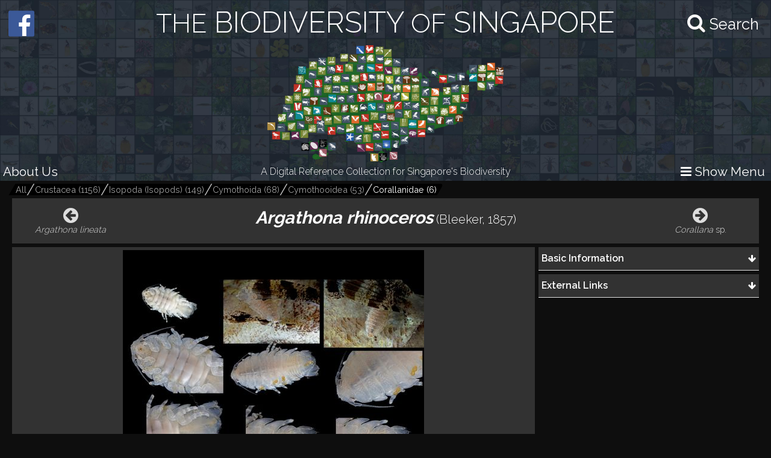

--- FILE ---
content_type: text/html; charset=utf-8
request_url: https://singapore.biodiversity.online/species/A-Arth-Crus-Isopoda-000098
body_size: 6533
content:
<!DOCTYPE html>
<html>
<head>
    <!-- for Google -->
    <meta name="description" content="" />
    <meta name="keywords" content="" />

    <meta name="author" content="" />
    <meta name="copyright" content="" />
    <meta name="application-name" content="" />

    <!-- for Facebook -->
    <meta property="og:title" content='Argathona rhinoceros' />
    <meta property="og:type" content="website" />
    <meta property="og:image" content="https://www.singapore.biodiversity.online/images/speciesThumbnailImages/high/1ba2f3ad-5213-3d5e-782d-3d2e1584d5b6.jpg" />
    <meta property="og:url" content="" />
    <meta property="og:description" content='Profile of Argathona rhinoceros.' />

    <!-- for Twitter -->
    <meta name="twitter:card" content="summary" />
    <meta name="twitter:title" content="" />
    <meta name="twitter:description" content="" />
    <meta name="twitter:image" content="" />

    <title>The Biodiversity of Singapore- Argathona rhinoceros</title>
    <link rel="stylesheet" href="/build/frontend/frontend.css">
</head>
<body>
<div id="react-view"><div id="app-view" data-reactroot="" data-reactid="1" data-react-checksum="946687669"><div class="shared-src-frontend-components-navigationFrame-___styles__navigation-frame-container___2Cm9k" data-reactid="2"><div class="shared-src-frontend-components-navigationFrame-topbar-___styles__top-bar-container___17Q8_" data-reactid="3"><div class="shared-src-frontend-components-navigationFrame-topbar-___styles__main-label-container___1qq_0" data-reactid="4"><div class="shared-src-frontend-components-navigationFrame-topbar-searchBar-___styles__search-bar-container___36pMD" data-reactid="5"><div class="shared-src-frontend-components-navigationFrame-topbar-searchBar-___styles__search-bar-label___1on0O" data-reactid="6"><span aria-hidden="true" class="fa fa-search search-icon" data-reactid="7"></span><span class="shared-src-frontend-components-navigationFrame-topbar-searchBar-___styles__search-text___30iIO" data-reactid="8">Search</span></div></div><a href="/" data-reactid="9"><div class="shared-src-frontend-components-navigationFrame-topbar-___styles__main-label___2y7pr" data-reactid="10"><span class="shared-src-frontend-components-navigationFrame-topbar-___styles__middle-text___3OXM4" data-reactid="11">THE</span><!-- react-text: 12 --> BIODIVERSITY <!-- /react-text --><span class="shared-src-frontend-components-navigationFrame-topbar-___styles__middle-text___3OXM4" data-reactid="13">OF</span><!-- react-text: 14 --> SINGAPORE<!-- /react-text --></div></a></div><div class="shared-src-frontend-components-navigationFrame-topbar-___styles__main-logo-container___34yRK" data-reactid="15"><img src="/assets/images/aps-logo.png" alt="APS Logo" data-reactid="16"/></div><div class="shared-src-frontend-components-navigationFrame-topbar-___styles__secondary-label-container___4Xtis" data-reactid="17"><a target="_blank" href="/about.html" data-reactid="18"><button class="shared-src-frontend-components-navigationFrame-topbar-___styles__about-button___2zums" data-reactid="19">About Us</button></a><div class="shared-src-frontend-components-navigationFrame-topbar-___styles__secondary-label___191Ty" data-reactid="20">A Digital Reference Collection for Singapore&#x27;s Biodiversity</div><button class="shared-src-frontend-components-navigationFrame-topbar-___styles__menu-toggle-button___1bpsQ" data-reactid="21"><span class="shared-src-frontend-components-navigationFrame-topbar-___styles__menu-toggle-button-text-wrapper___2C1aL" data-reactid="22"><i class="fa fa-bars" data-reactid="23"></i><!-- react-text: 24 --> Show Menu<!-- /react-text --></span></button></div><button class="shared-src-frontend-components-navigationFrame-topbar-___styles__facebook-button___3EWcb" data-reactid="25"><a target="_blank" href="https://www.facebook.com/AnimalsPlantsSg/" data-reactid="26"><div class="shared-src-frontend-components-navigationFrame-topbar-___styles__facebook-icon-container___4SB9q" data-reactid="27"><i class="fa fa-facebook-official" aria-hidden="true" data-reactid="28"></i></div></a></button></div><div class="shared-src-frontend-components-navigationFrame-___styles__page-container___2x7LX shared-src-frontend-components-navigationFrame-___styles__collapsed___6wcbG" data-reactid="29"><div data-reactid="30"><div class="shared-src-frontend-components-breadcrumbs-___styles__bread-crumbs-container___1w9Yk" data-reactid="31"><div class="shared-src-frontend-components-breadcrumbs-___styles__inner-bread-crumbs-container___2BgEw" data-reactid="32"><a href="/" data-reactid="33"><button class="shared-src-frontend-components-breadcrumbs-___styles__bread-crumb___3RBHY" data-reactid="34"><div class="shared-src-frontend-components-breadcrumbs-___styles__bread-crumb-label___2ygS2" data-reactid="35">All</div></button></a><a href="/taxon/Crustacea" data-reactid="36"><button class="shared-src-frontend-components-breadcrumbs-___styles__bread-crumb___3RBHY" data-reactid="37"><div class="shared-src-frontend-components-breadcrumbs-___styles__bread-crumb-label___2ygS2" data-reactid="38"><!-- react-text: 39 -->Crustacea<!-- /react-text --><!-- react-text: 40 --> (<!-- /react-text --><!-- react-text: 41 -->1156<!-- /react-text --><!-- react-text: 42 -->)<!-- /react-text --></div></button></a><a href="/taxon/A-Arth-Crus-Isop" data-reactid="43"><button class="shared-src-frontend-components-breadcrumbs-___styles__bread-crumb___3RBHY" data-reactid="44"><div class="shared-src-frontend-components-breadcrumbs-___styles__bread-crumb-label___2ygS2" data-reactid="45"><!-- react-text: 46 -->Isopoda (Isopods)<!-- /react-text --><!-- react-text: 47 --> (<!-- /react-text --><!-- react-text: 48 -->149<!-- /react-text --><!-- react-text: 49 -->)<!-- /react-text --></div></button></a><a href="/taxon/A-Arth-Crus-Isop-Cymo" data-reactid="50"><button class="shared-src-frontend-components-breadcrumbs-___styles__bread-crumb___3RBHY" data-reactid="51"><div class="shared-src-frontend-components-breadcrumbs-___styles__bread-crumb-label___2ygS2" data-reactid="52"><!-- react-text: 53 -->Cymothoida<!-- /react-text --><!-- react-text: 54 --> (<!-- /react-text --><!-- react-text: 55 -->68<!-- /react-text --><!-- react-text: 56 -->)<!-- /react-text --></div></button></a><a href="/taxon/A-Arth-Crus-Isop-Cymo-Cymothooidea" data-reactid="57"><button class="shared-src-frontend-components-breadcrumbs-___styles__bread-crumb___3RBHY" data-reactid="58"><div class="shared-src-frontend-components-breadcrumbs-___styles__bread-crumb-label___2ygS2" data-reactid="59"><!-- react-text: 60 -->Cymothooidea<!-- /react-text --><!-- react-text: 61 --> (<!-- /react-text --><!-- react-text: 62 -->53<!-- /react-text --><!-- react-text: 63 -->)<!-- /react-text --></div></button></a><a href="/taxon/A-Arth-Crus-Isop-Cymo-Cymothooidea-Corallanidae" data-reactid="64"><button class="shared-src-frontend-components-breadcrumbs-___styles__bread-crumb___3RBHY shared-src-frontend-components-breadcrumbs-___styles__last___1l57b" data-reactid="65"><div class="shared-src-frontend-components-breadcrumbs-___styles__bread-crumb-label___2ygS2" data-reactid="66"><!-- react-text: 67 -->Corallanidae<!-- /react-text --><!-- react-text: 68 --> (<!-- /react-text --><!-- react-text: 69 -->6<!-- /react-text --><!-- react-text: 70 -->)<!-- /react-text --></div></button></a></div></div></div><div data-reactid="71"><section class="shared-src-frontend-pages-speciesPage-___styles__species-page-container___14qMx" data-reactid="72"><header class="shared-src-frontend-pages-speciesPage-topContainer-___styles__top-container___s_2bA" data-reactid="73"><div class="shared-src-frontend-pages-speciesPage-topContainer-___styles__button-container___2wJJS" data-reactid="74"><div class="shared-src-frontend-pages-speciesPage-topContainer-prevOrNextButton-___styles__button-container___ZPwBs shared-src-frontend-pages-speciesPage-topContainer-prevOrNextButton-___styles__previous___3oXbS" data-reactid="75"><a href="/species/A-Arth-Crus-Isopoda-000006" data-reactid="76"><button data-reactid="77"><span aria-hidden="true" class="fa fa-arrow-circle-left fa-2x" data-reactid="78"></span><span class="shared-src-frontend-pages-speciesPage-topContainer-prevOrNextButton-___styles__pointer-name___6wnxG" data-reactid="79"><i data-reactid="80">Argathona lineata</i></span></button></a></div></div><div class="shared-src-frontend-pages-speciesPage-topContainer-___styles__names-container___3vL_1" data-reactid="81"><h1 data-reactid="82"><i data-reactid="83">Argathona rhinoceros</i><span class="shared-src-frontend-pages-speciesPage-topContainer-___styles__author-year___PQ1Hn" data-reactid="84">(Bleeker, 1857)</span></h1></div><div class="shared-src-frontend-pages-speciesPage-topContainer-___styles__button-container___2wJJS" data-reactid="85"><div class="shared-src-frontend-pages-speciesPage-topContainer-prevOrNextButton-___styles__button-container___ZPwBs shared-src-frontend-pages-speciesPage-topContainer-prevOrNextButton-___styles__next___2NOef" data-reactid="86"><a href="/species/A-Arth-Crus-Isopoda-000048" data-reactid="87"><button data-reactid="88"><span aria-hidden="true" class="fa fa-arrow-circle-right fa-2x" data-reactid="89"></span><span class="shared-src-frontend-pages-speciesPage-topContainer-prevOrNextButton-___styles__pointer-name___6wnxG" data-reactid="90"><i data-reactid="91">Corallana</i><!-- react-text: 92 --> sp.<!-- /react-text --></span></button></a></div></div></header><div class="shared-src-frontend-pages-speciesPage-centerContainer-___styles__center-container___3j9-7" data-reactid="93"><div class="shared-src-frontend-pages-speciesPage-centerContainer-imageViewComponent-___styles__image-view-component___2h_v4" data-reactid="94"><div class="shared-src-frontend-pages-speciesPage-centerContainer-imageViewComponent-___styles__image-main-area___3dpWq" data-reactid="95"><div class="shared-src-frontend-pages-speciesPage-centerContainer-imageViewComponent-___styles__image-component-container___2MgHR" data-reactid="96"><img src="undefined/images/speciesImages/medium/4ad89b09-d39a-4d33-9d24-587cf6637257.jpg" class="shared-src-frontend-pages-speciesPage-centerContainer-imageViewComponent-___styles__image-component___3Yds4" data-reactid="97"/></div><div class="shared-src-frontend-pages-speciesPage-centerContainer-imageViewComponent-imageSelectionBelt-___styles__image-selection-belt___17hNk" data-reactid="98"><button class="shared-src-frontend-pages-speciesPage-centerContainer-imageViewComponent-imageSelectionBelt-___styles__image-selection-button___2Vfpl shared-src-frontend-pages-speciesPage-centerContainer-imageViewComponent-imageSelectionBelt-___styles__selected___Jz1K8" data-reactid="99"><img src="undefined/images/speciesImages/low/4ad89b09-d39a-4d33-9d24-587cf6637257.jpg" data-reactid="100"/></button></div></div><div class="shared-src-frontend-pages-speciesPage-centerContainer-imageViewComponent-___styles__image-information-container___169_d" data-reactid="101"><p class="shared-src-frontend-pages-speciesPage-centerContainer-imageViewComponent-___styles__caption___1Nw8I" data-reactid="102"><!-- react-text: 103 -->With parasites attached. <!-- /react-text --><br data-reactid="104"/><!-- react-text: 105 --> Specimen from the Comprehensive Marine Biodiversity Survey (NUS-NParks). Specimen no. SS-1917<!-- /react-text --></p><div class="shared-src-frontend-pages-speciesPage-centerContainer-imageViewComponent-___styles__data___2KoBX" data-reactid="106"><div class="shared-src-frontend-pages-speciesPage-centerContainer-imageViewComponent-___styles__credit___FwREi" data-reactid="107"><i class="fa fa fa-camera-retro" aria-hidden="true" data-reactid="108"></i><span style="margin-left:5px;" data-reactid="109">Rene Ong</span></div><div class="shared-src-frontend-pages-speciesPage-centerContainer-imageViewComponent-___styles__creative-commons-icon___jisJB" data-reactid="110"><img src="/assets/images/cc-icons/C.png" data-reactid="111"/><div data-reactid="112">All Rights Reserved</div></div><div data-reactid="113"><!-- react-text: 114 -->Identified By: <!-- /react-text --><!-- react-text: 115 --> <!-- /react-text --><!-- react-text: 116 -->Neil Bruce<!-- /react-text --></div><div data-reactid="117"><!-- react-text: 118 --><!-- /react-text --><!-- react-text: 119 --> <!-- /react-text --><a target="_blank" href="href" data-reactid="120"></a></div></div></div></div></div><div class="shared-src-frontend-pages-speciesPage-rightContainer-___styles__right-container___26W5M" data-reactid="121"><div class="shared-src-frontend-pages-speciesPage-rightContainer-___styles__components-container___2kBaj" data-reactid="122"><div class="shared-src-frontend-pages-speciesPage-rightContainer-___componentStyles__component-container___1K8Kj" data-reactid="123"><div class="shared-src-frontend-pages-speciesPage-rightContainer-___componentStyles__main-label-container___2mOeM" data-reactid="124"><h3 class="shared-src-frontend-pages-speciesPage-rightContainer-___componentStyles__main-label___3TwLL" data-reactid="125"><!-- react-text: 126 --> <!-- /react-text --><!-- react-text: 127 -->Basic Information<!-- /react-text --><!-- react-text: 128 --> <!-- /react-text --></h3><div class="shared-src-frontend-pages-speciesPage-rightContainer-___componentStyles__expanded-collapsed-indicator___1ok8X" data-reactid="129"><i class="fa fa-arrow-down" data-reactid="130"></i></div></div><div class="shared-src-frontend-pages-speciesPage-rightContainer-___componentStyles__key-pairs-container___259F2 shared-src-frontend-pages-speciesPage-rightContainer-___componentStyles__collapsed___1wgOy" data-reactid="131"><div class="shared-src-frontend-pages-speciesPage-rightContainer-___componentStyles__key-pair___3sELV" data-reactid="132"><div class="shared-src-frontend-pages-speciesPage-rightContainer-___componentStyles__label___2vPVU" data-reactid="133"><!-- react-text: 134 -->Classification<!-- /react-text --><!-- react-text: 135 -->:<!-- /react-text --></div><div class="shared-src-frontend-pages-speciesPage-rightContainer-___componentStyles__value___2ywCU" data-reactid="136">Arthropoda: Crustacea: Isopoda: Cymoothooidea: Corallanidae</div></div></div></div><div class="shared-src-frontend-pages-speciesPage-rightContainer-___componentStyles__component-container___1K8Kj" data-reactid="137"><div class="shared-src-frontend-pages-speciesPage-rightContainer-___componentStyles__main-label-container___2mOeM" data-reactid="138"><h3 class="shared-src-frontend-pages-speciesPage-rightContainer-___componentStyles__main-label___3TwLL" data-reactid="139"><!-- react-text: 140 --> <!-- /react-text --><!-- react-text: 141 -->External Links<!-- /react-text --><!-- react-text: 142 --> <!-- /react-text --></h3><div class="shared-src-frontend-pages-speciesPage-rightContainer-___componentStyles__expanded-collapsed-indicator___1ok8X" data-reactid="143"><i class="fa fa-arrow-down" data-reactid="144"></i></div></div><div class="shared-src-frontend-pages-speciesPage-rightContainer-___componentStyles__key-pairs-container___259F2 shared-src-frontend-pages-speciesPage-rightContainer-___componentStyles__collapsed___1wgOy" data-reactid="145"><div class="shared-src-frontend-pages-speciesPage-rightContainer-___componentStyles__link-group-container___LxYKy" data-reactid="146"><div class="shared-src-frontend-pages-speciesPage-rightContainer-___componentStyles__link-group-label-container___1HMwb" data-reactid="147"><!-- react-text: 148 --> <!-- /react-text --><!-- react-text: 149 -->Raffles Bulletin of Zoology<!-- /react-text --><!-- react-text: 150 --> <!-- /react-text --></div><div class="shared-src-frontend-pages-speciesPage-rightContainer-___componentStyles__group-link-buttons-container___wJwca" data-reactid="151"><a target="_blank" href="https://lkcnhm.nus.edu.sg/app/uploads/2017/06/S31rbz152-168.pdf" data-reactid="152"><button class="shared-src-frontend-pages-speciesPage-rightContainer-___componentStyles__link-button___1mCea" data-reactid="153">An overview of the marine Isopoda (Crustacea) of Singapore</button></a></div></div></div></div></div></div><div class="shared-src-frontend-pages-speciesPage-___styles__feedback-container___1iSYX" data-reactid="154"><button data-reactid="155">Feedback? </button></div></section></div></div><div class="shared-src-frontend-components-navigationFrame-sidebar-___styles__side-bar-container___26F8_ shared-src-frontend-components-navigationFrame-sidebar-___styles__collapsed___cewzB" data-reactid="156"><div data-reactid="157"><div data-reactid="158"><a href="/taxon/A-Arth-Crus-Isop-Cymo-Cymothooidea-Corallanidae" data-reactid="159"><button class="shared-src-frontend-components-navigationFrame-sidebar-taxonView-___styles__grand-parent-button___2kvIs" data-reactid="160"><i class="fa fa-arrow-up shared-src-frontend-components-navigationFrame-sidebar-taxonView-___styles__grand-parent-button_text___32x-7" data-reactid="161"></i><span class="shared-src-frontend-components-navigationFrame-sidebar-taxonView-___styles__grand-parent-button_text___32x-7" data-reactid="162"><!-- react-text: 163 -->Back to <!-- /react-text --><!-- react-text: 164 -->Corallanidae<!-- /react-text --></span></button></a></div><div data-reactid="165"><h2 class="shared-src-frontend-components-navigationFrame-sidebar-taxonView-___styles__taxon-parent-name-label___1aEPb" data-reactid="166"><!-- react-text: 167 --> <!-- /react-text --><!-- react-text: 168 -->Cymothooidea<!-- /react-text --></h2><button class="shared-src-frontend-components-navigationFrame-sidebar-taxonView-___styles__show-more-taxons-button___1eyIo" data-reactid="169">Click for Expanded View</button><div class="shared-src-frontend-components-navigationFrame-sidebar-taxonView-___styles__taxon-grid-container___1TxPY" data-reactid="170"><a href="/taxon/A-Arth-Crus-Isop-Cymo-Cymothooidea-Aegidae" data-reactid="171"><div class="shared-src-frontend-pages-taxonPage-taxonComponent-___styles__taxon-component___2Tc6q" data-reactid="172"><div class="shared-src-frontend-pages-taxonPage-taxonComponent-___styles__taxon-image-container___247RD" data-reactid="173"><div class="shared-src-frontend-pages-taxonPage-taxonComponent-___styles__placeholder-image___RtXFI" data-reactid="174"><div class="shared-src-frontend-pages-taxonPage-taxonComponent-___styles__placeholder-text___3FBYu" data-reactid="175">Aeg</div></div></div><div class="shared-src-frontend-pages-taxonPage-taxonComponent-___styles__taxon-labels-container___2kbK6" data-reactid="176"><div data-reactid="177">Aegidae</div></div></div></a><a href="/taxon/A-Arth-Crus-Isop-Cymo-Cymothooidea-Cirolanidae" data-reactid="178"><div class="shared-src-frontend-pages-taxonPage-taxonComponent-___styles__taxon-component___2Tc6q" data-reactid="179"><div class="shared-src-frontend-pages-taxonPage-taxonComponent-___styles__taxon-image-container___247RD" data-reactid="180"><div class="shared-src-frontend-pages-taxonPage-taxonComponent-___styles__placeholder-image___RtXFI" data-reactid="181"><div class="shared-src-frontend-pages-taxonPage-taxonComponent-___styles__placeholder-text___3FBYu" data-reactid="182">Cir</div></div></div><div class="shared-src-frontend-pages-taxonPage-taxonComponent-___styles__taxon-labels-container___2kbK6" data-reactid="183"><div data-reactid="184">Cirolanidae</div></div></div></a><a href="/taxon/A-Arth-Crus-Isop-Cymo-Cymothooidea-Corallanidae" data-reactid="185"><div class="shared-src-frontend-pages-taxonPage-taxonComponent-___styles__taxon-component___2Tc6q" data-reactid="186"><div class="shared-src-frontend-pages-taxonPage-taxonComponent-___styles__taxon-image-container___247RD" data-reactid="187"><div class="shared-src-frontend-pages-taxonPage-taxonComponent-___styles__placeholder-image___RtXFI" data-reactid="188"><div class="shared-src-frontend-pages-taxonPage-taxonComponent-___styles__placeholder-text___3FBYu" data-reactid="189">Cor</div></div></div><div class="shared-src-frontend-pages-taxonPage-taxonComponent-___styles__taxon-labels-container___2kbK6" data-reactid="190"><div data-reactid="191">Corallanidae</div></div></div></a><a href="/taxon/A-Arth-Crus-Isop-Cymo-Cymothooidea-Cymothoidae" data-reactid="192"><div class="shared-src-frontend-pages-taxonPage-taxonComponent-___styles__taxon-component___2Tc6q" data-reactid="193"><div class="shared-src-frontend-pages-taxonPage-taxonComponent-___styles__taxon-image-container___247RD" data-reactid="194"><div class="shared-src-frontend-pages-taxonPage-taxonComponent-___styles__placeholder-image___RtXFI" data-reactid="195"><div class="shared-src-frontend-pages-taxonPage-taxonComponent-___styles__placeholder-text___3FBYu" data-reactid="196">Cym</div></div></div><div class="shared-src-frontend-pages-taxonPage-taxonComponent-___styles__taxon-labels-container___2kbK6" data-reactid="197"><div data-reactid="198">Cymothoidae</div></div></div></a><a href="/taxon/A-Arth-Crus-Isop-Cymo-Cymothooidea-Gnathidae" data-reactid="199"><div class="shared-src-frontend-pages-taxonPage-taxonComponent-___styles__taxon-component___2Tc6q" data-reactid="200"><div class="shared-src-frontend-pages-taxonPage-taxonComponent-___styles__taxon-image-container___247RD" data-reactid="201"><div class="shared-src-frontend-pages-taxonPage-taxonComponent-___styles__placeholder-image___RtXFI" data-reactid="202"><div class="shared-src-frontend-pages-taxonPage-taxonComponent-___styles__placeholder-text___3FBYu" data-reactid="203">Gna</div></div></div><div class="shared-src-frontend-pages-taxonPage-taxonComponent-___styles__taxon-labels-container___2kbK6" data-reactid="204"><div data-reactid="205">Gnathidae</div></div></div></a><a href="/taxon/A-Arth-Crus-Isop-Cymo-Cymothooidea-Unidentified" data-reactid="206"><div class="shared-src-frontend-pages-taxonPage-taxonComponent-___styles__taxon-component___2Tc6q" data-reactid="207"><div class="shared-src-frontend-pages-taxonPage-taxonComponent-___styles__taxon-image-container___247RD" data-reactid="208"><div class="shared-src-frontend-pages-taxonPage-taxonComponent-___styles__placeholder-image___RtXFI" data-reactid="209"><div class="shared-src-frontend-pages-taxonPage-taxonComponent-___styles__placeholder-text___3FBYu" data-reactid="210">Ind</div></div></div><div class="shared-src-frontend-pages-taxonPage-taxonComponent-___styles__taxon-labels-container___2kbK6" data-reactid="211"><div data-reactid="212">Indeter. Cymothooidea</div></div></div></a></div></div></div></div></div></div></div>
<script type="text/javascript" charset="utf-8">
    window.__REDUX_STATE__ = {"routing":{"locationBeforeTransitions":null},"browsePage":{"isFetching":false,"currentPage":1,"shuffledSpeciesDocuments":[]},"speciesPage":{"isFetching":false,"layoutComponents":[{"_id":"590151ed3eeac8498387f0d0","id":"50dd8ccc-72d8-8add-9272-01a306bc81ca","mainLabel":"Basic Information","type":"basicKeyPairComponent","order":0,"__v":0,"subComponents":[{"id":"3383652d-c22c-bb5d-307a-f1179467fedc","order":0,"_id":"590151ed3eeac8498387f0d4","mappings":[{"id":"label","dataExpression":"Classification","_id":"590151ed3eeac8498387f0d6"},{"id":"value","dataExpression":"${taxoNavigation}","_id":"590151ed3eeac8498387f0d5"}]},{"id":"d9531031-651b-6c6f-16c3-b7f7ec0ed32d","order":1,"_id":"590151ed3eeac8498387f0d1","mappings":[{"id":"label","dataExpression":"Residency Status","_id":"590151ed3eeac8498387f0d3"},{"id":"value","dataExpression":"${residencyStatus}","_id":"590151ed3eeac8498387f0d2"}]}],"mappings":[]},{"_id":"590151ed3eeac8498387f0d7","id":"ec5e290c-de55-e1bc-4bbe-236246269f06","mainLabel":"Biology\u002FEcology","type":"repeatingKeyPairComponent","order":1,"dataSource":"bioNotes","__v":0,"subComponents":[],"mappings":[{"id":"label","dataExpression":"${bioTitle}","_id":"590151ed3eeac8498387f0d9"},{"id":"value","dataExpression":"${bioText}","_id":"590151ed3eeac8498387f0d8"}]},{"_id":"590151ed3eeac8498387f0da","id":"7336f113-6e39-e010-65af-560c28fb6db8","mainLabel":"External Links","type":"repeatingLinksComponent","order":2,"dataSource":"litSources","__v":0,"subComponents":[],"mappings":[{"id":"groupName","dataExpression":"${litSourceName}","_id":"590151ed3eeac8498387f0dd"},{"id":"linkName","dataExpression":"${litLinkName}","_id":"590151ed3eeac8498387f0dc"},{"id":"linkUrl","dataExpression":"${litLinkAddress}","_id":"590151ed3eeac8498387f0db"}]},{"_id":"590151ed3eeac8498387f0de","id":"9753e05d-c423-b0d3-1c3f-b55fd5b6387b","mainLabel":"Synonyms","type":"repeatingStringComponent","order":3,"dataSource":"synonyms","__v":0,"subComponents":[],"mappings":[{"id":"value","dataExpression":"${synonymName} \u003Cspan style=\"font-size: 0.8em; color: grey;\"\u003E${synonymAuthorYear}\u003C\u002Fspan\u003E","_id":"590151ed3eeac8498387f0df"}]}],"isPageNotFound":false,"speciesData":{"taxonGroupName":"Corallanidae","speciesThumbnailImageFilename":"1ba2f3ad-5213-3d5e-782d-3d2e1584d5b6","specimenRepository":"Lee Kong Chian NHM","taxonName":"\u003Ci\u003EArgathona rhinoceros\u003C\u002Fi\u003E","taxoNavigation":"Arthropoda: Crustacea: Isopoda: Cymoothooidea: Corallanidae","taxon":"A-Arth-Crus-Isop-Cymo-Cymothooidea-Corallanidae","speciesId":"A-Arth-Crus-Isopoda-000098","interactions":[],"images":[{"specimenCode":"SS-1917","photoCredit":"Rene Ong","caption":"With parasites attached. \u003Cbr\u003E Specimen from the Comprehensive Marine Biodiversity Survey (NUS-NParks). Specimen no. SS-1917","path":"4ad89b09-d39a-4d33-9d24-587cf6637257","_id":"5ae9a07c4b26686f0c4fc3d2","isToEncrypt":true,"imageCreativeCommons":"C","keys":"[10,10,6,73,24,60,23,65,52,41,91,50,3,89,28,25,10,35,45,14,70,36,29,11,33,87,54,79,2,38,76,19,62,59,43,64,5,80,15,16,82,0,56,61,26,46,63,55,66,90,31,78,1,7,9,51,84,98,42,94,32,92,4,68,53,86,99,34,39,85,49,47,81,44,57,67,83,93,95,97,20,48,13,21,8,74,27,18,96,12,88,75,30,77,69,58,72,37,17,40,71,22]","imageUploadDate":"2018-05-02T11:27:05.930Z","speciesIdentifiedBy":"Neil Bruce"}],"taxonAncestors":[{"name":"Crustacea","id":"Crustacea","numberOfSpecies":1156},{"name":"Isopoda (Isopods)","id":"A-Arth-Crus-Isop","numberOfSpecies":149},{"name":"Cymothoida","id":"A-Arth-Crus-Isop-Cymo","numberOfSpecies":68},{"name":"Cymothooidea","id":"A-Arth-Crus-Isop-Cymo-Cymothooidea","numberOfSpecies":53},{"name":"Corallanidae","id":"A-Arth-Crus-Isop-Cymo-Cymothooidea-Corallanidae","numberOfSpecies":6}],"nextPointer":{"pointer_name":"\u003Ci\u003ECorallana\u003C\u002Fi\u003E sp.","pointer_id":"A-Arth-Crus-Isopoda-000048","pointer_type":"species"},"prevPointer":{"pointer_name":"\u003Ci\u003EArgathona lineata\u003C\u002Fi\u003E","pointer_id":"A-Arth-Crus-Isopoda-000006","pointer_type":"species"},"litSources":[{"_elementId":"c2f8e808-5ac3-d17e-a99e-d216e9505ea3","litSourceName":"Raffles Bulletin of Zoology","litLinkName":"An overview of the marine Isopoda (Crustacea) of Singapore","litLinkAddress":"https:\u002F\u002Flkcnhm.nus.edu.sg\u002Fapp\u002Fuploads\u002F2017\u002F06\u002FS31rbz152-168.pdf"}],"authorYear":"(Bleeker, 1857)","sidebarData":{"backButtonData":{"taxonName":"Corallanidae","taxonId":"A-Arth-Crus-Isop-Cymo-Cymothooidea-Corallanidae"},"taxonData":{"parentIdOfTaxonChildren":"A-Arth-Crus-Isop-Cymo-Cymothooidea","parentOfTaxonChildren":"Cymothooidea","taxonChildren":[{"tier":5,"name":"Aegidae","id":"A-Arth-Crus-Isop-Cymo-Cymothooidea-Aegidae","ancestors":["Crustacea","A-Arth-Crus-Isop","A-Arth-Crus-Isop-Cymo","A-Arth-Crus-Isop-Cymo-Cymothooidea","A-Arth-Crus-Isop-Cymo-Cymothooidea-Aegidae"],"numberOfSpecies":2},{"tier":5,"name":"Cirolanidae","id":"A-Arth-Crus-Isop-Cymo-Cymothooidea-Cirolanidae","ancestors":["Crustacea","A-Arth-Crus-Isop","A-Arth-Crus-Isop-Cymo","A-Arth-Crus-Isop-Cymo-Cymothooidea","A-Arth-Crus-Isop-Cymo-Cymothooidea-Cirolanidae"],"numberOfSpecies":9},{"tier":5,"name":"Corallanidae","id":"A-Arth-Crus-Isop-Cymo-Cymothooidea-Corallanidae","ancestors":["Crustacea","A-Arth-Crus-Isop","A-Arth-Crus-Isop-Cymo","A-Arth-Crus-Isop-Cymo-Cymothooidea","A-Arth-Crus-Isop-Cymo-Cymothooidea-Corallanidae"],"numberOfSpecies":6},{"tier":5,"name":"Cymothoidae","id":"A-Arth-Crus-Isop-Cymo-Cymothooidea-Cymothoidae","ancestors":["Crustacea","A-Arth-Crus-Isop","A-Arth-Crus-Isop-Cymo","A-Arth-Crus-Isop-Cymo-Cymothooidea","A-Arth-Crus-Isop-Cymo-Cymothooidea-Cymothoidae"],"numberOfSpecies":4},{"tier":5,"name":"Gnathidae","id":"A-Arth-Crus-Isop-Cymo-Cymothooidea-Gnathidae","ancestors":["Crustacea","A-Arth-Crus-Isop","A-Arth-Crus-Isop-Cymo","A-Arth-Crus-Isop-Cymo-Cymothooidea","A-Arth-Crus-Isop-Cymo-Cymothooidea-Gnathidae"],"numberOfSpecies":1},{"tier":5,"name":"Indeter. Cymothooidea","id":"A-Arth-Crus-Isop-Cymo-Cymothooidea-Unidentified","ancestors":["Crustacea","A-Arth-Crus-Isop","A-Arth-Crus-Isop-Cymo","A-Arth-Crus-Isop-Cymo-Cymothooidea","A-Arth-Crus-Isop-Cymo-Cymothooidea-Unidentified"],"numberOfSpecies":31}]}}}},"navigationFrame":{"isFetching":false,"sideBarTaxonData":[{"_id":"691578b7cbaea2286307bd5e","name":"Nemertea","id":"Nemertea"},{"_id":"58da1eece1fac360e2be1717","name":"Insecta ","id":"Insecta"},{"_id":"58ec8a706470bc070e15fa00","name":"Vertebrata","id":"Vertebrata"},{"_id":"58dcba59f6b7370a380e0ffd","name":"Crustacea","id":"Crustacea"},{"_id":"58ea0e1ec6e6760b524890fe","name":"Plantae","id":"P"},{"_id":"59c339459a078114d4b1850e","name":"Chelicerata","id":"Chelicerata"},{"_id":"5c8a29b6d0490b52567ca174","name":"Myriapoda","id":"Myriapoda"},{"_id":"5901bf70853b19498910b204","name":"Annelida","id":"Annelida"},{"_id":"59229c3f930e516afa1622fc","name":"Echinodermata","id":"Echinodermata"},{"_id":"59eeb02f9bf4bc5963aa3ed1","name":"Collembola","id":"Collembola"},{"_id":"59f0468c6b8822118e7a6611","name":"Fungi","id":"Fungi"},{"_id":"5922b55e930e516afa1623a6","name":"Mollusca","id":"Mollusca"},{"_id":"5e12ec81fc3b5459802d7100","name":"Nematoda","id":"Nematoda"},{"_id":"5922743a930e516afa16207c","name":"Cnidaria","id":"Cnidaria"},{"_id":"594c907b9647ad7e47e339e5","name":"Onychophora","id":"Onychophora"},{"_id":"592403e2cb907e3d7c1bfc7e","name":"Platyhelminthes","id":"Platyhelminthes"},{"_id":"592258bf3afe100ed2d6d8ff","name":"Bryozoa","id":"Bryozoa"},{"_id":"59226c7a3afe100ed2d6da1e","name":"Tunicata","id":"Tunicata"},{"_id":"5922502858fcbd4de90468f2","name":"Brachiopoda","id":"Brachiopoda"},{"_id":"592260363afe100ed2d6d93e","name":"Cephalochordata","id":"Cephalochordata"},{"_id":"59b8994fb316c55ff032b804","name":"Ctenophora","id":"Ctenophora"},{"_id":"5922b0ffcb907e3d7c1bf9c6","name":"Hemichordata","id":"Hemichordata"},{"_id":"592b7667930e516afa1639ba","name":"Sipuncula","id":"Sipuncula"},{"_id":"595f0a074b1e13360027e664","name":"Porifera","id":"Porifera"},{"_id":"5a793921d2abbc7e3f2f2fdc","name":"Xenacoelomorpha","id":"Xenacoelomorpha"},{"_id":"5afb9aee5ff4233f6addd18e","name":"Phoronida","id":"Phoronida"},{"_id":"5ac30558bd760306a71f08b2","name":"Foraminifera","id":"Foraminifera"},{"_id":"58fd7ab0af94be41c2d79a6e","name":"\"Algae\"","id":"B-Alga"},{"_id":"5fb53354d5b9e979f6cd186b","name":"\"Protists\"","id":"B-Protista"}]},"taxonPage":{"isFetching":false,"taxonData":null,"speciesChildren":[],"mainFilterDefinition":null,"pageLimit":null,"currentPage":null},"filters":{"isFetching":false,"queryString":"","filterData":null,"filterAttributes":null},"breadCrumbs":{"isFetching":false,"ancestors":[{"name":"Crustacea","id":"Crustacea","numberOfSpecies":1156},{"name":"Isopoda (Isopods)","id":"A-Arth-Crus-Isop","numberOfSpecies":149},{"name":"Cymothoida","id":"A-Arth-Crus-Isop-Cymo","numberOfSpecies":68},{"name":"Cymothooidea","id":"A-Arth-Crus-Isop-Cymo-Cymothooidea","numberOfSpecies":53},{"name":"Corallanidae","id":"A-Arth-Crus-Isop-Cymo-Cymothooidea-Corallanidae","numberOfSpecies":6}]},"comparatorWindow":{"isShow":false},"search":{"isSearching":false,"isFetching":false,"searchRequestId":null,"parentTaxonId":null,"parentTaxonName":null},"sidebar":{"backButtonData":{"taxonName":"Corallanidae","taxonId":"A-Arth-Crus-Isop-Cymo-Cymothooidea-Corallanidae"},"taxonData":{"parentIdOfTaxonChildren":"A-Arth-Crus-Isop-Cymo-Cymothooidea","parentOfTaxonChildren":"Cymothooidea","taxonChildren":[{"tier":5,"name":"Aegidae","id":"A-Arth-Crus-Isop-Cymo-Cymothooidea-Aegidae","ancestors":["Crustacea","A-Arth-Crus-Isop","A-Arth-Crus-Isop-Cymo","A-Arth-Crus-Isop-Cymo-Cymothooidea","A-Arth-Crus-Isop-Cymo-Cymothooidea-Aegidae"],"numberOfSpecies":2},{"tier":5,"name":"Cirolanidae","id":"A-Arth-Crus-Isop-Cymo-Cymothooidea-Cirolanidae","ancestors":["Crustacea","A-Arth-Crus-Isop","A-Arth-Crus-Isop-Cymo","A-Arth-Crus-Isop-Cymo-Cymothooidea","A-Arth-Crus-Isop-Cymo-Cymothooidea-Cirolanidae"],"numberOfSpecies":9},{"tier":5,"name":"Corallanidae","id":"A-Arth-Crus-Isop-Cymo-Cymothooidea-Corallanidae","ancestors":["Crustacea","A-Arth-Crus-Isop","A-Arth-Crus-Isop-Cymo","A-Arth-Crus-Isop-Cymo-Cymothooidea","A-Arth-Crus-Isop-Cymo-Cymothooidea-Corallanidae"],"numberOfSpecies":6},{"tier":5,"name":"Cymothoidae","id":"A-Arth-Crus-Isop-Cymo-Cymothooidea-Cymothoidae","ancestors":["Crustacea","A-Arth-Crus-Isop","A-Arth-Crus-Isop-Cymo","A-Arth-Crus-Isop-Cymo-Cymothooidea","A-Arth-Crus-Isop-Cymo-Cymothooidea-Cymothoidae"],"numberOfSpecies":4},{"tier":5,"name":"Gnathidae","id":"A-Arth-Crus-Isop-Cymo-Cymothooidea-Gnathidae","ancestors":["Crustacea","A-Arth-Crus-Isop","A-Arth-Crus-Isop-Cymo","A-Arth-Crus-Isop-Cymo-Cymothooidea","A-Arth-Crus-Isop-Cymo-Cymothooidea-Gnathidae"],"numberOfSpecies":1},{"tier":5,"name":"Indeter. Cymothooidea","id":"A-Arth-Crus-Isop-Cymo-Cymothooidea-Unidentified","ancestors":["Crustacea","A-Arth-Crus-Isop","A-Arth-Crus-Isop-Cymo","A-Arth-Crus-Isop-Cymo-Cymothooidea","A-Arth-Crus-Isop-Cymo-Cymothooidea-Unidentified"],"numberOfSpecies":31}]}}};
</script>
<script aync src="/build/frontend/frontend.bundle.js"></script>
<link rel="stylesheet" href="/assets/css/font-awesome.min.css">
<!-- Fonts -->
<link href="https://fonts.googleapis.com/css?family=Didact+Gothic" rel="stylesheet">
<link rel="stylesheet" href="https://cdnjs.cloudflare.com/ajax/libs/normalize/3.0.3/normalize.min.css">
</body>
</html>

--- FILE ---
content_type: text/css
request_url: https://singapore.biodiversity.online/build/frontend/frontend.css
body_size: 9779
content:
@import url(https://fonts.googleapis.com/css?family=Raleway:300,400,500,600,700);button{background:none;outline:none;border:none;padding:0}body{background-color:#0e0e0e;color:#fff}.shared-src-frontend-components-comparatorWindow-___styles__comparator-window___KE4Q4{background-color:#fff;width:80%;height:80vh;position:fixed;top:50%;left:50%;z-index:5;transform:translate(-50%,-50%)}.shared-src-frontend-components-comparatorWindow-___styles__comparator-window___KE4Q4 .shared-src-frontend-components-comparatorWindow-___styles__top-bar___38Eea{background-color:#1f1f1f;color:#fff;padding:5px}.shared-src-frontend-components-navigationFrame-___styles__navigation-frame-container___2Cm9k{width:100%;font-family:Raleway,sans-serif}.shared-src-frontend-components-navigationFrame-___styles__navigation-frame-container___2Cm9k .shared-src-frontend-components-navigationFrame-___styles__page-container___2x7LX{position:relative;background-color:#0e0e0e;min-height:calc(100vh + 300px);width:calc(100% - 200px - 40px);padding:5px 20px 20px;font-size:.7em}@media screen and (min-width:800px){.shared-src-frontend-components-navigationFrame-___styles__navigation-frame-container___2Cm9k .shared-src-frontend-components-navigationFrame-___styles__page-container___2x7LX{width:calc(100% - 250px - 40px);font-size:.8em}}@media screen and (min-width:1200px){.shared-src-frontend-components-navigationFrame-___styles__navigation-frame-container___2Cm9k .shared-src-frontend-components-navigationFrame-___styles__page-container___2x7LX{width:calc(100% - 300px - 40px);font-size:1em}}.shared-src-frontend-components-navigationFrame-___styles__navigation-frame-container___2Cm9k .shared-src-frontend-components-navigationFrame-___styles__page-container___2x7LX.shared-src-frontend-components-navigationFrame-___styles__fixed___1MYpx{overflow:auto;position:fixed;z-index:0;top:105px;height:calc(100vh - 20px - 105px);min-height:unset}.shared-src-frontend-components-navigationFrame-___styles__navigation-frame-container___2Cm9k .shared-src-frontend-components-navigationFrame-___styles__page-container___2x7LX.shared-src-frontend-components-navigationFrame-___styles__collapsed___6wcbG{width:calc(100% - 40px)}.shared-src-frontend-components-navigationFrame-___styles__navigation-frame-container___2Cm9k .shared-src-frontend-components-navigationFrame-___styles__page-container___2x7LX.shared-src-frontend-components-navigationFrame-___styles__collapsed___6wcbG .shared-src-frontend-components-navigationFrame-___styles__back-top-button___3apoL{right:10px}.shared-src-frontend-components-navigationFrame-___styles__navigation-frame-container___2Cm9k .shared-src-frontend-components-navigationFrame-___styles__page-container___2x7LX.shared-src-frontend-components-navigationFrame-___styles__is-bring-to-front___YbaKr{z-index:10}.shared-src-frontend-components-navigationFrame-___styles__navigation-frame-container___2Cm9k .shared-src-frontend-components-navigationFrame-___styles__page-container___2x7LX .shared-src-frontend-components-navigationFrame-___styles__back-top-button___3apoL{position:fixed;bottom:10px;right:210px;background-color:#9e9e9e;padding:5px;font-size:1.5em;z-index:10}@media screen and (min-width:800px){.shared-src-frontend-components-navigationFrame-___styles__navigation-frame-container___2Cm9k .shared-src-frontend-components-navigationFrame-___styles__page-container___2x7LX .shared-src-frontend-components-navigationFrame-___styles__back-top-button___3apoL{right:260px}}@media screen and (min-width:1200px){.shared-src-frontend-components-navigationFrame-___styles__navigation-frame-container___2Cm9k .shared-src-frontend-components-navigationFrame-___styles__page-container___2x7LX .shared-src-frontend-components-navigationFrame-___styles__back-top-button___3apoL{right:310px}}.shared-src-frontend-components-navigationFrame-sidebar-___styles__side-bar-container___26F8_{overflow:visible;z-index:1;font-size:.6em;position:fixed;top:105px;right:0;background:#212121;width:200px;height:calc(100vh - 105px);overflow-y:scroll;-webkit-transition:right .4s linear;transition:right .4s linear}@media screen and (min-width:800px){.shared-src-frontend-components-navigationFrame-sidebar-___styles__side-bar-container___26F8_{font-size:.7em;width:250px}}@media screen and (min-width:1200px){.shared-src-frontend-components-navigationFrame-sidebar-___styles__side-bar-container___26F8_{font-size:.8em;width:300px}}.shared-src-frontend-components-navigationFrame-sidebar-___styles__side-bar-container___26F8_.shared-src-frontend-components-navigationFrame-sidebar-___styles__collapsed___cewzB{right:-200px;z-index:1}@media screen and (min-width:800px){.shared-src-frontend-components-navigationFrame-sidebar-___styles__side-bar-container___26F8_.shared-src-frontend-components-navigationFrame-sidebar-___styles__collapsed___cewzB{right:-250px}}@media screen and (min-width:1200px){.shared-src-frontend-components-navigationFrame-sidebar-___styles__side-bar-container___26F8_.shared-src-frontend-components-navigationFrame-sidebar-___styles__collapsed___cewzB{right:-300px}}.shared-src-frontend-components-navigationFrame-sidebar-___styles__side-bar-container___26F8_.shared-src-frontend-components-navigationFrame-sidebar-___styles__is-bring-to-front___StrFv{z-index:1}.shared-src-frontend-components-navigationFrame-sidebar-taxonView-___styles__taxon-parent-name-label___1aEPb{color:#fff;background-color:#282a3a;padding:7px;text-align:center;margin:0 0 3px}a:link,a:visited{text-decoration:none;color:#fff}.shared-src-frontend-components-navigationFrame-sidebar-taxonView-___styles__grand-parent-button___2kvIs{padding:5px;display:block;width:96%;margin:10px 2%;color:#fff;background-color:#2e4156;border-radius:8px;text-align:center;white-space:nowrap;overflow:hidden;text-overflow:ellipsis}.shared-src-frontend-components-navigationFrame-sidebar-taxonView-___styles__grand-parent-button___2kvIs:hover{color:#e27a00;background-color:#2a2a2a}.shared-src-frontend-components-navigationFrame-sidebar-taxonView-___styles__grand-parent-button___2kvIs .shared-src-frontend-components-navigationFrame-sidebar-taxonView-___styles__grand-parent-button_text___32x-7{font-size:1.2em;margin:2px}.shared-src-frontend-components-navigationFrame-sidebar-taxonView-___styles__show-more-taxons-button___1eyIo{display:block;width:100%;font-size:.8em;text-align:center;padding:5px;background-color:#414141;color:#fff}.shared-src-frontend-components-navigationFrame-sidebar-taxonView-___styles__fade-out-overlay___1IrYE{position:absolute;width:100%;bottom:0;background:-webkit-linear-gradient(rgba(38,38,38,0),rgba(38,38,38,.5),#262626);background:linear-gradient(rgba(38,38,38,0),rgba(38,38,38,.5),#262626)}.shared-src-frontend-components-navigationFrame-sidebar-taxonView-___styles__fade-out-overlay___1IrYE:before{content:"";display:block;top:0;left:0;right:0;bottom:0;margin-top:calc(50% + 1.5em)}.shared-src-frontend-components-navigationFrame-sidebar-taxonView-___styles__taxon-grid-container___1TxPY{position:relative;overflow-y:scroll}.shared-src-frontend-components-navigationFrame-sidebar-taxonView-firstTierTaxon-___styles__first-tier-taxon-container___26bKk{margin:3px}.shared-src-frontend-components-navigationFrame-sidebar-taxonView-firstTierTaxon-___styles__first-tier-taxon-container___26bKk a:link,.shared-src-frontend-components-navigationFrame-sidebar-taxonView-firstTierTaxon-___styles__first-tier-taxon-container___26bKk a:visited{color:#fff}.shared-src-frontend-components-navigationFrame-sidebar-taxonView-firstTierTaxon-___styles__first-tier-taxon-container___26bKk .shared-src-frontend-components-navigationFrame-sidebar-taxonView-firstTierTaxon-___styles__first-tier-taxon-button___Pu9-f{margin:2px;font-size:1.5em;width:98%;text-align:center;padding:10px;background-color:#282a3a}.shared-src-frontend-components-navigationFrame-sidebar-taxonView-firstTierTaxon-___styles__first-tier-taxon-container___26bKk .shared-src-frontend-components-navigationFrame-sidebar-taxonView-firstTierTaxon-___styles__first-tier-taxon-button___Pu9-f:hover{color:#eacc00}.shared-src-frontend-pages-taxonPage-taxonComponent-___styles__taxon-component___2Tc6q{position:relative;display:inline-block;margin:5px;width:calc((100% - 20px) / 2);background-color:#000}.shared-src-frontend-pages-taxonPage-taxonComponent-___styles__taxon-component___2Tc6q .shared-src-frontend-pages-taxonPage-taxonComponent-___styles__taxon-labels-container___2kbK6{background-color:rgba(0,0,0,.78);text-align:center;color:#fff}.shared-src-frontend-pages-taxonPage-taxonComponent-___styles__taxon-component___2Tc6q .shared-src-frontend-pages-taxonPage-taxonComponent-___styles__taxon-labels-container___2kbK6>*{position:absolute;padding:0 5px;width:calc(100% - 10px);bottom:0;height:1.5em;line-height:1.5em;max-height:1.5em;font-size:1em;white-space:nowrap;overflow:hidden;text-overflow:ellipsis;background-color:#000}.shared-src-frontend-pages-taxonPage-taxonComponent-___styles__taxon-component___2Tc6q .shared-src-frontend-pages-taxonPage-taxonComponent-___styles__taxon-image-container___247RD{overflow:hidden;position:relative;display:inline-block;width:100%}.shared-src-frontend-pages-taxonPage-taxonComponent-___styles__taxon-component___2Tc6q .shared-src-frontend-pages-taxonPage-taxonComponent-___styles__taxon-image-container___247RD .shared-src-frontend-pages-taxonPage-taxonComponent-___styles__placeholder-image___RtXFI,.shared-src-frontend-pages-taxonPage-taxonComponent-___styles__taxon-component___2Tc6q .shared-src-frontend-pages-taxonPage-taxonComponent-___styles__taxon-image-container___247RD img{position:absolute;width:100%;object-fit:cover;top:0;left:0}.shared-src-frontend-pages-taxonPage-taxonComponent-___styles__taxon-component___2Tc6q .shared-src-frontend-pages-taxonPage-taxonComponent-___styles__taxon-image-container___247RD .shared-src-frontend-pages-taxonPage-taxonComponent-___styles__placeholder-image___RtXFI{background-color:#414141}.shared-src-frontend-pages-taxonPage-taxonComponent-___styles__taxon-component___2Tc6q .shared-src-frontend-pages-taxonPage-taxonComponent-___styles__taxon-image-container___247RD .shared-src-frontend-pages-taxonPage-taxonComponent-___styles__placeholder-image___RtXFI .shared-src-frontend-pages-taxonPage-taxonComponent-___styles__placeholder-text___3FBYu{margin-top:50%;text-align:center;-webkit-transform:translateY(-50%);transform:translateY(-50%);color:#fff;font-size:4em}.shared-src-frontend-pages-taxonPage-taxonComponent-___styles__taxon-component___2Tc6q .shared-src-frontend-pages-taxonPage-taxonComponent-___styles__taxon-image-container___247RD:before{content:"";display:block;margin-top:calc(100% + 1.5em);top:0;left:0;right:0;bottom:0}.shared-src-frontend-pages-taxonPage-taxonComponent-___styles__taxon-component___2Tc6q:hover{cursor:pointer}.shared-src-frontend-pages-taxonPage-taxonComponent-___styles__taxon-component___2Tc6q:hover .shared-src-frontend-pages-taxonPage-taxonComponent-___styles__taxon-labels-container___2kbK6>*{height:auto;max-height:none;font-size:1em;overflow:visible;white-space:normal;text-overflow:clip;background-color:#000}.shared-src-frontend-pages-taxonPage-taxonComponent-___styles__taxon-component___2Tc6q.shared-src-frontend-pages-taxonPage-taxonComponent-___styles__small___smMOF{margin:4px;width:calc((100% - 64px) / 8)}.shared-src-frontend-pages-taxonPage-taxonComponent-___styles__taxon-component___2Tc6q.shared-src-frontend-pages-taxonPage-taxonComponent-___styles__small___smMOF .shared-src-frontend-pages-taxonPage-taxonComponent-___styles__placeholder-image___RtXFI .shared-src-frontend-pages-taxonPage-taxonComponent-___styles__placeholder-text___3FBYu{font-size:4em}.shared-src-frontend-pages-taxonPage-taxonComponent-___styles__taxon-component___2Tc6q.shared-src-frontend-pages-taxonPage-taxonComponent-___styles__greyed___1YmMe:after{position:absolute;top:0;right:0;content:"";display:block;width:100%;height:100%;background-color:rgba(0,0,0,.53)}.shared-src-frontend-pages-taxonPage-taxonComponent-___styles__taxon-component___2Tc6q:hover:after{position:absolute;content:"";display:block;top:50%;left:50%;-webkit-transform:translate(-50%,-50%);transform:translate(-50%,-50%);width:100%;height:100%;border:3px solid #eacc00}.shared-src-frontend-components-navigationFrame-sidebar-taxonView-allTaxonsModal-___styles__show-more-taxons-container___tjXrj .shared-src-frontend-components-navigationFrame-sidebar-taxonView-allTaxonsModal-___styles__show-more-taxons-modal___As3bD{background-color:rgba(0,0,0,.8);z-index:5;position:fixed;bottom:-100vh;left:0;height:100vh;width:100vw;-webkit-transition:all .2s linear;transition:all .2s linear}.shared-src-frontend-components-navigationFrame-sidebar-taxonView-allTaxonsModal-___styles__show-more-taxons-container___tjXrj .shared-src-frontend-components-navigationFrame-sidebar-taxonView-allTaxonsModal-___styles__show-more-taxons-modal___As3bD.shared-src-frontend-components-navigationFrame-sidebar-taxonView-allTaxonsModal-___styles__open___Q7s99{bottom:0}.shared-src-frontend-components-navigationFrame-sidebar-taxonView-allTaxonsModal-___styles__show-more-taxons-container___tjXrj .shared-src-frontend-components-navigationFrame-sidebar-taxonView-allTaxonsModal-___styles__show-more-taxons-modal___As3bD .shared-src-frontend-components-navigationFrame-sidebar-taxonView-allTaxonsModal-___styles__all-taxons-container___1Kmnm{position:absolute;bottom:0;width:80%;height:95vh;left:50%;-webkit-transform:translateX(-50%);transform:translateX(-50%);background-color:#2c2c2c}.shared-src-frontend-components-navigationFrame-sidebar-taxonView-allTaxonsModal-___styles__show-more-taxons-container___tjXrj .shared-src-frontend-components-navigationFrame-sidebar-taxonView-allTaxonsModal-___styles__show-more-taxons-modal___As3bD .shared-src-frontend-components-navigationFrame-sidebar-taxonView-allTaxonsModal-___styles__all-taxons-container___1Kmnm .shared-src-frontend-components-navigationFrame-sidebar-taxonView-allTaxonsModal-___styles__all-taxons-top-bar___3LiXn{font-size:1.4em;font-weight:600;padding:0 10px;height:40px;line-height:40px;color:#fff;background-color:#3b3b3b}.shared-src-frontend-components-navigationFrame-sidebar-taxonView-allTaxonsModal-___styles__show-more-taxons-container___tjXrj .shared-src-frontend-components-navigationFrame-sidebar-taxonView-allTaxonsModal-___styles__show-more-taxons-modal___As3bD .shared-src-frontend-components-navigationFrame-sidebar-taxonView-allTaxonsModal-___styles__all-taxons-container___1Kmnm .shared-src-frontend-components-navigationFrame-sidebar-taxonView-allTaxonsModal-___styles__all-taxons-top-bar___3LiXn .shared-src-frontend-components-navigationFrame-sidebar-taxonView-allTaxonsModal-___styles__top-bar-label___1PAug{float:left}.shared-src-frontend-components-navigationFrame-sidebar-taxonView-allTaxonsModal-___styles__show-more-taxons-container___tjXrj .shared-src-frontend-components-navigationFrame-sidebar-taxonView-allTaxonsModal-___styles__show-more-taxons-modal___As3bD .shared-src-frontend-components-navigationFrame-sidebar-taxonView-allTaxonsModal-___styles__all-taxons-container___1Kmnm .shared-src-frontend-components-navigationFrame-sidebar-taxonView-allTaxonsModal-___styles__all-taxons-top-bar___3LiXn .shared-src-frontend-components-navigationFrame-sidebar-taxonView-allTaxonsModal-___styles__top-bar-minimize___3_Iit{float:right}.shared-src-frontend-components-navigationFrame-sidebar-taxonView-allTaxonsModal-___styles__show-more-taxons-container___tjXrj .shared-src-frontend-components-navigationFrame-sidebar-taxonView-allTaxonsModal-___styles__show-more-taxons-modal___As3bD .shared-src-frontend-components-navigationFrame-sidebar-taxonView-allTaxonsModal-___styles__all-taxons-container___1Kmnm .shared-src-frontend-components-navigationFrame-sidebar-taxonView-allTaxonsModal-___styles__all-taxons-buttons-container___2lDpr{max-height:calc(95vh - 40px);overflow-y:scroll}.shared-src-frontend-components-navigationFrame-sidebar-taxonView-allTaxonsModal-___styles__show-more-taxons-container___tjXrj .shared-src-frontend-components-navigationFrame-sidebar-taxonView-allTaxonsModal-___styles__show-more-taxons-modal___As3bD .shared-src-frontend-components-navigationFrame-sidebar-taxonView-allTaxonsModal-___styles__all-taxons-container___1Kmnm .shared-src-frontend-components-navigationFrame-sidebar-taxonView-allTaxonsModal-___styles__all-taxons-buttons-container___2lDpr a{text-decoration:none}.shared-src-frontend-components-navigationFrame-sidebar-taxonView-allTaxonsModal-___styles__show-more-taxons-container___tjXrj .shared-src-frontend-components-navigationFrame-sidebar-taxonView-allTaxonsModal-___styles__show-more-taxons-modal___As3bD .shared-src-frontend-components-navigationFrame-sidebar-taxonView-allTaxonsModal-___styles__all-taxons-container___1Kmnm .shared-src-frontend-components-navigationFrame-sidebar-taxonView-allTaxonsModal-___styles__all-taxons-buttons-container___2lDpr a:link,.shared-src-frontend-components-navigationFrame-sidebar-taxonView-allTaxonsModal-___styles__show-more-taxons-container___tjXrj .shared-src-frontend-components-navigationFrame-sidebar-taxonView-allTaxonsModal-___styles__show-more-taxons-modal___As3bD .shared-src-frontend-components-navigationFrame-sidebar-taxonView-allTaxonsModal-___styles__all-taxons-container___1Kmnm .shared-src-frontend-components-navigationFrame-sidebar-taxonView-allTaxonsModal-___styles__all-taxons-buttons-container___2lDpr a:visited{color:#000}.shared-src-frontend-components-navigationFrame-sidebar-taxonView-allTaxonsModal-___styles__show-more-taxons-container___tjXrj .shared-src-frontend-components-navigationFrame-sidebar-taxonView-allTaxonsModal-___styles__show-more-taxons-modal___As3bD .shared-src-frontend-components-navigationFrame-sidebar-taxonView-allTaxonsModal-___styles__all-taxons-container___1Kmnm .shared-src-frontend-components-navigationFrame-sidebar-taxonView-allTaxonsModal-___styles__all-taxons-buttons-container___2lDpr .shared-src-frontend-components-navigationFrame-sidebar-taxonView-allTaxonsModal-___styles__taxon-button-container___3whl8{position:relative;display:inline-block;width:calc((100% - 20px) / 5);margin:2px}.shared-src-frontend-components-navigationFrame-sidebar-taxonView-allTaxonsModal-___styles__show-more-taxons-container___tjXrj .shared-src-frontend-components-navigationFrame-sidebar-taxonView-allTaxonsModal-___styles__show-more-taxons-modal___As3bD .shared-src-frontend-components-navigationFrame-sidebar-taxonView-allTaxonsModal-___styles__all-taxons-container___1Kmnm .shared-src-frontend-components-navigationFrame-sidebar-taxonView-allTaxonsModal-___styles__all-taxons-buttons-container___2lDpr .shared-src-frontend-components-navigationFrame-sidebar-taxonView-allTaxonsModal-___styles__taxon-button-container___3whl8:before{content:"";display:block;margin-top:100%;top:0;left:0;right:0;bottom:0}.shared-src-frontend-components-navigationFrame-sidebar-taxonView-allTaxonsModal-___styles__show-more-taxons-container___tjXrj .shared-src-frontend-components-navigationFrame-sidebar-taxonView-allTaxonsModal-___styles__show-more-taxons-modal___As3bD .shared-src-frontend-components-navigationFrame-sidebar-taxonView-allTaxonsModal-___styles__all-taxons-container___1Kmnm .shared-src-frontend-components-navigationFrame-sidebar-taxonView-allTaxonsModal-___styles__all-taxons-buttons-container___2lDpr .shared-src-frontend-components-navigationFrame-sidebar-taxonView-allTaxonsModal-___styles__taxon-button-container___3whl8 .shared-src-frontend-components-navigationFrame-sidebar-taxonView-allTaxonsModal-___styles__taxon-button___IV5Si img{top:0;position:absolute;width:100%;height:100%;object-fit:cover}.shared-src-frontend-components-navigationFrame-sidebar-taxonView-allTaxonsModal-___styles__show-more-taxons-container___tjXrj .shared-src-frontend-components-navigationFrame-sidebar-taxonView-allTaxonsModal-___styles__show-more-taxons-modal___As3bD .shared-src-frontend-components-navigationFrame-sidebar-taxonView-allTaxonsModal-___styles__all-taxons-container___1Kmnm .shared-src-frontend-components-navigationFrame-sidebar-taxonView-allTaxonsModal-___styles__all-taxons-buttons-container___2lDpr .shared-src-frontend-components-navigationFrame-sidebar-taxonView-allTaxonsModal-___styles__taxon-button-container___3whl8 .shared-src-frontend-components-navigationFrame-sidebar-taxonView-allTaxonsModal-___styles__taxon-button___IV5Si .shared-src-frontend-components-navigationFrame-sidebar-taxonView-allTaxonsModal-___styles__taxon-label-container___A-f8y{position:absolute;left:0;bottom:0;width:100%;text-align:center;color:#fff;background-color:rgba(0,0,0,.4);display:block}.shared-src-frontend-components-navigationFrame-sidebar-taxonView-allTaxonsModal-___styles__show-more-taxons-container___tjXrj .shared-src-frontend-components-navigationFrame-sidebar-taxonView-allTaxonsModal-___styles__show-more-taxons-modal___As3bD .shared-src-frontend-components-navigationFrame-sidebar-taxonView-allTaxonsModal-___styles__all-taxons-container___1Kmnm .shared-src-frontend-components-navigationFrame-sidebar-taxonView-allTaxonsModal-___styles__all-taxons-buttons-container___2lDpr .shared-src-frontend-components-navigationFrame-sidebar-taxonView-allTaxonsModal-___styles__taxon-button-container___3whl8 .shared-src-frontend-components-navigationFrame-sidebar-taxonView-allTaxonsModal-___styles__taxon-button___IV5Si .shared-src-frontend-components-navigationFrame-sidebar-taxonView-allTaxonsModal-___styles__taxon-label-container___A-f8y .shared-src-frontend-components-navigationFrame-sidebar-taxonView-allTaxonsModal-___styles__taxon-label___FecZf{font-size:.7em}.shared-src-frontend-components-navigationFrame-sidebar-taxonView-allTaxonsModal-___styles__show-more-taxons-container___tjXrj .shared-src-frontend-components-navigationFrame-sidebar-taxonView-allTaxonsModal-___styles__show-more-taxons-modal___As3bD .shared-src-frontend-components-navigationFrame-sidebar-taxonView-allTaxonsModal-___styles__all-taxons-container___1Kmnm .shared-src-frontend-components-navigationFrame-sidebar-taxonView-allTaxonsModal-___styles__all-taxons-buttons-container___2lDpr .shared-src-frontend-components-navigationFrame-sidebar-taxonView-allTaxonsModal-___styles__taxon-button-container___3whl8 .shared-src-frontend-components-navigationFrame-sidebar-taxonView-allTaxonsModal-___styles__taxon-button___IV5Si .shared-src-frontend-components-navigationFrame-sidebar-taxonView-allTaxonsModal-___styles__taxon-label-container___A-f8y .shared-src-frontend-components-navigationFrame-sidebar-taxonView-allTaxonsModal-___styles__taxon-label___FecZf>*{white-space:nowrap;overflow:hidden;text-overflow:ellipsis;display:block}.shared-src-frontend-components-navigationFrame-sidebar-taxonView-allTaxonsModal-___styles__show-more-taxons-container___tjXrj .shared-src-frontend-components-navigationFrame-sidebar-taxonView-allTaxonsModal-___styles__show-more-taxons-modal___As3bD .shared-src-frontend-components-navigationFrame-sidebar-taxonView-allTaxonsModal-___styles__all-taxons-container___1Kmnm .shared-src-frontend-components-navigationFrame-sidebar-taxonView-allTaxonsModal-___styles__all-taxons-buttons-container___2lDpr .shared-src-frontend-components-navigationFrame-sidebar-taxonView-allTaxonsModal-___styles__taxon-button-container___3whl8 .shared-src-frontend-components-navigationFrame-sidebar-taxonView-allTaxonsModal-___styles__taxon-button___IV5Si:hover .shared-src-frontend-components-navigationFrame-sidebar-taxonView-allTaxonsModal-___styles__taxon-label-container___A-f8y{height:100%}.shared-src-frontend-components-navigationFrame-sidebar-taxonView-allTaxonsModal-___styles__show-more-taxons-container___tjXrj .shared-src-frontend-components-navigationFrame-sidebar-taxonView-allTaxonsModal-___styles__show-more-taxons-modal___As3bD .shared-src-frontend-components-navigationFrame-sidebar-taxonView-allTaxonsModal-___styles__all-taxons-container___1Kmnm .shared-src-frontend-components-navigationFrame-sidebar-taxonView-allTaxonsModal-___styles__all-taxons-buttons-container___2lDpr .shared-src-frontend-components-navigationFrame-sidebar-taxonView-allTaxonsModal-___styles__taxon-button-container___3whl8 .shared-src-frontend-components-navigationFrame-sidebar-taxonView-allTaxonsModal-___styles__taxon-button___IV5Si:hover .shared-src-frontend-components-navigationFrame-sidebar-taxonView-allTaxonsModal-___styles__taxon-label-container___A-f8y .shared-src-frontend-components-navigationFrame-sidebar-taxonView-allTaxonsModal-___styles__taxon-label___FecZf{position:absolute;transform:translate(-50%,-50%);top:50%;left:50%;width:90%;font-size:.6em}.shared-src-frontend-components-navigationFrame-sidebar-taxonView-allTaxonsModal-___styles__show-more-taxons-container___tjXrj .shared-src-frontend-components-navigationFrame-sidebar-taxonView-allTaxonsModal-___styles__show-more-taxons-modal___As3bD .shared-src-frontend-components-navigationFrame-sidebar-taxonView-allTaxonsModal-___styles__all-taxons-container___1Kmnm .shared-src-frontend-components-navigationFrame-sidebar-taxonView-allTaxonsModal-___styles__all-taxons-buttons-container___2lDpr .shared-src-frontend-components-navigationFrame-sidebar-taxonView-allTaxonsModal-___styles__taxon-button-container___3whl8 .shared-src-frontend-components-navigationFrame-sidebar-taxonView-allTaxonsModal-___styles__taxon-button___IV5Si:hover .shared-src-frontend-components-navigationFrame-sidebar-taxonView-allTaxonsModal-___styles__taxon-label-container___A-f8y .shared-src-frontend-components-navigationFrame-sidebar-taxonView-allTaxonsModal-___styles__taxon-label___FecZf>*{overflow:visible;word-break:break-all;white-space:normal;text-overflow:clip}.shared-src-frontend-components-navigationFrame-sidebar-filterView-___styles__filter-view-container___3V9L6{position:relative;color:#000;padding:1%}.shared-src-frontend-components-navigationFrame-sidebar-filterView-___styles__filter-view-container___3V9L6 .shared-src-frontend-components-navigationFrame-sidebar-filterView-___styles__filter-toggle-button___3VTc7{position:relative;background-color:#e27a00;display:block;width:100%;font-size:1.3em;text-align:center;padding:5px;border-radius:8px;z-index:5}.shared-src-frontend-components-navigationFrame-sidebar-filterView-___styles__filter-view-container___3V9L6 .shared-src-frontend-components-navigationFrame-sidebar-filterView-___styles__filter-toggle-button___3VTc7.shared-src-frontend-components-navigationFrame-sidebar-filterView-___styles__opened___3Kyc7{border-bottom-left-radius:0;border-bottom-right-radius:0}.shared-src-frontend-components-navigationFrame-sidebar-filterView-___styles__filter-view-container___3V9L6 h3{margin:1px 1px 3px}.shared-src-frontend-components-navigationFrame-sidebar-filterView-___styles__filter-view-container___3V9L6 .shared-src-frontend-components-navigationFrame-sidebar-filterView-___styles__filters-container___2t-kv{position:relative;z-index:1;margin-top:-10px;padding-top:10px}.shared-src-frontend-components-navigationFrame-sidebar-filterView-___styles__filter-view-container___3V9L6 .shared-src-frontend-components-navigationFrame-sidebar-filterView-___styles__filters-container___2t-kv .shared-src-frontend-components-navigationFrame-sidebar-filterView-___styles__filter-container___wVr0g{padding:5px;background-color:#e27a00}.shared-src-frontend-components-navigationFrame-sidebar-filterView-___styles__filter-view-container___3V9L6 .shared-src-frontend-components-navigationFrame-sidebar-filterView-___styles__filters-container___2t-kv .shared-src-frontend-components-navigationFrame-sidebar-filterView-___styles__filter-container___wVr0g .shared-src-frontend-components-navigationFrame-sidebar-filterView-___styles__filter-name-label___1SA0U{margin:1px}.shared-src-frontend-components-navigationFrame-sidebar-filterView-___styles__filter-view-container___3V9L6 .shared-src-frontend-components-navigationFrame-sidebar-filterView-___styles__filters-container___2t-kv .shared-src-frontend-components-navigationFrame-sidebar-filterView-___styles__filter-container___wVr0g .shared-src-frontend-components-navigationFrame-sidebar-filterView-___styles__filter-check-box___1unG7{width:1.3em;height:1.3em}.shared-src-frontend-components-navigationFrame-sidebar-filterView-___styles__filter-view-container___3V9L6 .shared-src-frontend-components-navigationFrame-sidebar-filterView-___styles__filters-container___2t-kv .shared-src-frontend-components-navigationFrame-sidebar-filterView-___styles__filter-container___wVr0g .shared-src-frontend-components-navigationFrame-sidebar-filterView-___styles__filter-value___3AZ3x{font-size:1.3em}.shared-src-frontend-components-navigationFrame-sidebar-filterView-___styles__filter-view-container___3V9L6 .shared-src-frontend-components-navigationFrame-sidebar-filterView-___styles__filters-container___2t-kv .shared-src-frontend-components-navigationFrame-sidebar-filterView-___styles__dropdown-filter___3JUgP{color:#000;width:100%}.shared-src-frontend-components-navigationFrame-topbar-___styles__top-bar-container___17Q8_{font-family:Raleway,sans-serif;position:relative;width:100%;height:300px;background:url("/assets/images/banner.jpg");background-size:cover;-webkit-transition:width .1s linear;transition:width .1s linear}.shared-src-frontend-components-navigationFrame-topbar-___styles__top-bar-container___17Q8_ a:link,.shared-src-frontend-components-navigationFrame-topbar-___styles__top-bar-container___17Q8_ a:visited{color:#fff;text-decoration:none}.shared-src-frontend-components-navigationFrame-topbar-___styles__top-bar-container___17Q8_ .shared-src-frontend-components-navigationFrame-topbar-___styles__main-logo-container___34yRK{position:fixed;top:75px;left:50%;-webkit-transform:translateX(-50%);transform:translateX(-50%);height:195px}.shared-src-frontend-components-navigationFrame-topbar-___styles__top-bar-container___17Q8_ .shared-src-frontend-components-navigationFrame-topbar-___styles__main-logo-container___34yRK img{height:100%}.shared-src-frontend-components-navigationFrame-topbar-___styles__top-bar-container___17Q8_ .shared-src-frontend-components-navigationFrame-topbar-___styles__main-label___2y7pr{line-height:75px;z-index:1000;text-align:center;width:100%;display:block;margin:0;font-size:1.5em;font-weight:300}@media screen and (min-width:800px){.shared-src-frontend-components-navigationFrame-topbar-___styles__top-bar-container___17Q8_ .shared-src-frontend-components-navigationFrame-topbar-___styles__main-label___2y7pr{font-size:2.3em}}@media screen and (min-width:1200px){.shared-src-frontend-components-navigationFrame-topbar-___styles__top-bar-container___17Q8_ .shared-src-frontend-components-navigationFrame-topbar-___styles__main-label___2y7pr{font-size:3em}}.shared-src-frontend-components-navigationFrame-topbar-___styles__top-bar-container___17Q8_ .shared-src-frontend-components-navigationFrame-topbar-___styles__main-label___2y7pr .shared-src-frontend-components-navigationFrame-topbar-___styles__middle-text___3OXM4{font-size:.9em}.shared-src-frontend-components-navigationFrame-topbar-___styles__top-bar-container___17Q8_ .shared-src-frontend-components-navigationFrame-topbar-___styles__main-label___2y7pr .shared-src-frontend-components-navigationFrame-topbar-___styles__beta-label___21cJt{font-size:.5em}.shared-src-frontend-components-navigationFrame-topbar-___styles__top-bar-container___17Q8_ .shared-src-frontend-components-navigationFrame-topbar-___styles__main-label-container___1qq_0{height:75px;z-index:1;position:fixed;top:0;left:0;width:100%;display:block}.shared-src-frontend-components-navigationFrame-topbar-___styles__top-bar-container___17Q8_ .shared-src-frontend-components-navigationFrame-topbar-___styles__secondary-label-container___4Xtis{position:absolute;bottom:0;left:0;width:100%;height:30px;-webkit-transition:background-color .1s linear;transition:background-color .1s linear}.shared-src-frontend-components-navigationFrame-topbar-___styles__top-bar-container___17Q8_ .shared-src-frontend-components-navigationFrame-topbar-___styles__secondary-label-container___4Xtis .shared-src-frontend-components-navigationFrame-topbar-___styles__about-button___2zums{position:absolute;left:5px;top:0;font-size:1em;line-height:30px;color:#fff}@media screen and (min-width:800px){.shared-src-frontend-components-navigationFrame-topbar-___styles__top-bar-container___17Q8_ .shared-src-frontend-components-navigationFrame-topbar-___styles__secondary-label-container___4Xtis .shared-src-frontend-components-navigationFrame-topbar-___styles__about-button___2zums{font-size:1.1em}}@media screen and (min-width:1200px){.shared-src-frontend-components-navigationFrame-topbar-___styles__top-bar-container___17Q8_ .shared-src-frontend-components-navigationFrame-topbar-___styles__secondary-label-container___4Xtis .shared-src-frontend-components-navigationFrame-topbar-___styles__about-button___2zums{font-size:1.3em}}.shared-src-frontend-components-navigationFrame-topbar-___styles__top-bar-container___17Q8_ .shared-src-frontend-components-navigationFrame-topbar-___styles__secondary-label-container___4Xtis .shared-src-frontend-components-navigationFrame-topbar-___styles__about-button___2zums:hover{color:#eacc00}.shared-src-frontend-components-navigationFrame-topbar-___styles__top-bar-container___17Q8_ .shared-src-frontend-components-navigationFrame-topbar-___styles__secondary-label-container___4Xtis .shared-src-frontend-components-navigationFrame-topbar-___styles__secondary-label___191Ty{font-size:.8em;text-align:center;font-weight:300;margin:0;line-height:30px}@media screen and (min-width:800px){.shared-src-frontend-components-navigationFrame-topbar-___styles__top-bar-container___17Q8_ .shared-src-frontend-components-navigationFrame-topbar-___styles__secondary-label-container___4Xtis .shared-src-frontend-components-navigationFrame-topbar-___styles__secondary-label___191Ty{font-size:.9em}}@media screen and (min-width:1200px){.shared-src-frontend-components-navigationFrame-topbar-___styles__top-bar-container___17Q8_ .shared-src-frontend-components-navigationFrame-topbar-___styles__secondary-label-container___4Xtis .shared-src-frontend-components-navigationFrame-topbar-___styles__secondary-label___191Ty{font-size:1em}}.shared-src-frontend-components-navigationFrame-topbar-___styles__top-bar-container___17Q8_ .shared-src-frontend-components-navigationFrame-topbar-___styles__secondary-label-container___4Xtis .shared-src-frontend-components-navigationFrame-topbar-___styles__menu-toggle-button___1bpsQ{font-size:1em;position:absolute;right:5px;top:0;line-height:30px}@media screen and (min-width:800px){.shared-src-frontend-components-navigationFrame-topbar-___styles__top-bar-container___17Q8_ .shared-src-frontend-components-navigationFrame-topbar-___styles__secondary-label-container___4Xtis .shared-src-frontend-components-navigationFrame-topbar-___styles__menu-toggle-button___1bpsQ{font-size:1.1em}}@media screen and (min-width:1200px){.shared-src-frontend-components-navigationFrame-topbar-___styles__top-bar-container___17Q8_ .shared-src-frontend-components-navigationFrame-topbar-___styles__secondary-label-container___4Xtis .shared-src-frontend-components-navigationFrame-topbar-___styles__menu-toggle-button___1bpsQ{font-size:1.3em}}.shared-src-frontend-components-navigationFrame-topbar-___styles__top-bar-container___17Q8_ .shared-src-frontend-components-navigationFrame-topbar-___styles__secondary-label-container___4Xtis .shared-src-frontend-components-navigationFrame-topbar-___styles__menu-toggle-button___1bpsQ .shared-src-frontend-components-navigationFrame-topbar-___styles__menu-toggle-button-text-wrapper___2C1aL{border-radius:8px;padding:0 5px}.shared-src-frontend-components-navigationFrame-topbar-___styles__top-bar-container___17Q8_ .shared-src-frontend-components-navigationFrame-topbar-___styles__secondary-label-container___4Xtis .shared-src-frontend-components-navigationFrame-topbar-___styles__menu-toggle-button___1bpsQ:hover .shared-src-frontend-components-navigationFrame-topbar-___styles__menu-toggle-button-text-wrapper___2C1aL{color:#eacc00}.shared-src-frontend-components-navigationFrame-topbar-___styles__top-bar-container___17Q8_ .shared-src-frontend-components-navigationFrame-topbar-___styles__side-bar-button___19utb{float:right;margin-left:10px;margin-right:10px;font-size:2em;line-height:300px}.shared-src-frontend-components-navigationFrame-topbar-___styles__top-bar-container___17Q8_ .shared-src-frontend-components-navigationFrame-topbar-___styles__side-bar-functionality-buttons-container___2jdAJ{float:left;font-size:1.8em;line-height:300px}.shared-src-frontend-components-navigationFrame-topbar-___styles__top-bar-container___17Q8_ .shared-src-frontend-components-navigationFrame-topbar-___styles__side-bar-functionality-buttons-container___2jdAJ .shared-src-frontend-components-navigationFrame-topbar-___styles__side-bar-functionality-button___nDq0i{margin-left:20px}.shared-src-frontend-components-navigationFrame-topbar-___styles__top-bar-container___17Q8_.shared-src-frontend-components-navigationFrame-topbar-___styles__fixed___1iI0w{top:-195px;position:fixed}.shared-src-frontend-components-navigationFrame-topbar-___styles__top-bar-container___17Q8_.shared-src-frontend-components-navigationFrame-topbar-___styles__fixed___1iI0w .shared-src-frontend-components-navigationFrame-topbar-___styles__secondary-label-container___4Xtis{background-color:#000}.shared-src-frontend-components-navigationFrame-topbar-___styles__facebook-button___3EWcb{position:fixed;top:14px;left:15px;height:50px;width:50px}.shared-src-frontend-components-navigationFrame-topbar-___styles__facebook-button___3EWcb .shared-src-frontend-components-navigationFrame-topbar-___styles__facebook-icon-container___4SB9q{position:relative;color:#3b5998!important;background-color:#fff;height:42px;width:40px}@media screen and (min-width:800px){.shared-src-frontend-components-navigationFrame-topbar-___styles__facebook-button___3EWcb .shared-src-frontend-components-navigationFrame-topbar-___styles__facebook-icon-container___4SB9q{height:38px;width:36px}}@media screen and (min-width:1200px){.shared-src-frontend-components-navigationFrame-topbar-___styles__facebook-button___3EWcb .shared-src-frontend-components-navigationFrame-topbar-___styles__facebook-icon-container___4SB9q{height:42px;width:40px}}.shared-src-frontend-components-navigationFrame-topbar-___styles__facebook-button___3EWcb .shared-src-frontend-components-navigationFrame-topbar-___styles__facebook-icon-container___4SB9q i{position:absolute;font-size:50px;top:50%;left:50%;-webkit-transform:translate(-50%,-50%);transform:translate(-50%,-50%)}.shared-src-frontend-components-navigationFrame-topbar-searchBar-___styles__search-bar-container___36pMD{position:absolute;top:0;right:20px;z-index:4;height:75px;line-height:75px}.shared-src-frontend-components-navigationFrame-topbar-searchBar-___styles__search-bar-container___36pMD.shared-src-frontend-components-navigationFrame-topbar-searchBar-___styles__show___1czuF{display:inline;opacity:1}.shared-src-frontend-components-navigationFrame-topbar-searchBar-___styles__search-bar-container___36pMD .shared-src-frontend-components-navigationFrame-topbar-searchBar-___styles__search-bar-label___1on0O{cursor:pointer;color:#fff;font-size:1.2em;text-align:center}@media screen and (min-width:800px){.shared-src-frontend-components-navigationFrame-topbar-searchBar-___styles__search-bar-container___36pMD .shared-src-frontend-components-navigationFrame-topbar-searchBar-___styles__search-bar-label___1on0O{font-size:1.5em}}@media screen and (min-width:1200px){.shared-src-frontend-components-navigationFrame-topbar-searchBar-___styles__search-bar-container___36pMD .shared-src-frontend-components-navigationFrame-topbar-searchBar-___styles__search-bar-label___1on0O{font-size:2em}}.shared-src-frontend-components-navigationFrame-topbar-searchBar-___styles__search-bar-container___36pMD .shared-src-frontend-components-navigationFrame-topbar-searchBar-___styles__search-bar-label___1on0O .shared-src-frontend-components-navigationFrame-topbar-searchBar-___styles__search-text___30iIO{margin-left:7px;font-size:.8em}.shared-src-frontend-components-navigationFrame-topbar-searchBar-___styles__search-bar-container___36pMD .shared-src-frontend-components-navigationFrame-topbar-searchBar-___styles__search-bar-label___1on0O:hover{color:#eacc00}.shared-src-frontend-components-searchModal-___styles__overlay___3fzkh{position:fixed;top:0;left:0;height:100vh;width:100%;z-index:4;background-color:rgba(0,0,0,.8)}.shared-src-frontend-components-searchModal-___styles__overlay___3fzkh .shared-src-frontend-components-searchModal-___styles__search-modal___7iOm8{position:absolute;top:30%;left:50%;width:55%;-webkit-transform:translate(-50%);transform:translate(-50%);-webkit-transition:top .4s linear;transition:top .4s linear}.shared-src-frontend-components-searchModal-___styles__overlay___3fzkh .shared-src-frontend-components-searchModal-___styles__search-modal___7iOm8 a:link,.shared-src-frontend-components-searchModal-___styles__overlay___3fzkh .shared-src-frontend-components-searchModal-___styles__search-modal___7iOm8 a:visited{color:#fff;text-decoration:none}.shared-src-frontend-components-searchModal-___styles__overlay___3fzkh .shared-src-frontend-components-searchModal-___styles__search-modal___7iOm8 .shared-src-frontend-components-searchModal-___styles__close-search-modal-button___3ROm8{float:right;margin-right:5px;font-size:1.3em}.shared-src-frontend-components-searchModal-___styles__overlay___3fzkh .shared-src-frontend-components-searchModal-___styles__search-modal___7iOm8 .shared-src-frontend-components-searchModal-___styles__search-query-input___8q9kM{width:100%;color:#fff;background-color:#2b2b2b;outline:none;border:none;padding:5px;font-size:3em}.shared-src-frontend-components-searchModal-___styles__overlay___3fzkh .shared-src-frontend-components-searchModal-___styles__search-modal___7iOm8.shared-src-frontend-components-searchModal-___styles__on-search___1vNU3{top:10%;transform:translate(-50%)}.shared-src-frontend-components-searchModal-___styles__overlay___3fzkh .shared-src-frontend-components-searchModal-___styles__searching-in-progress-container___Jq3Ls{text-align:center;font-size:3em}.shared-src-frontend-components-searchModal-___styles__overlay___3fzkh .shared-src-frontend-components-searchModal-___styles__searching-in-progress-container___Jq3Ls .shared-src-frontend-components-searchModal-___styles__search-in-progress-message___2Czo3{margin-left:5px}.shared-src-frontend-components-searchModal-___styles__search-results-container___3qYGv{max-height:70vh;overflow:scroll;background-color:hsla(0,0%,9%,.87);padding:5px}.shared-src-frontend-components-searchModal-___styles__search-results-container___3qYGv .shared-src-frontend-components-searchModal-___styles__total-items-found-label___1gd7s{text-align:center;background-color:#1b1b1b;padding:2px}.shared-src-frontend-components-searchModal-___styles__search-results-container___3qYGv ol,.shared-src-frontend-components-searchModal-___styles__search-results-container___3qYGv ol li{margin-left:0;padding-left:0}.shared-src-frontend-components-searchModal-___styles__search-results-container___3qYGv ol{list-style:none}.shared-src-frontend-components-searchModal-___styles__search-results-container___3qYGv ol li:hover{cursor:pointer;background-color:hsla(0,0%,100%,.3)}.shared-src-frontend-components-searchModal-___styles__search-results-container___3qYGv .shared-src-frontend-components-searchModal-___styles__species-result-item___30XGK>*{display:inline;margin-right:3px}.shared-src-frontend-components-searchModal-___styles__search-results-container___3qYGv .shared-src-frontend-components-searchModal-___styles__species-result-item___30XGK{position:relative}.shared-src-frontend-components-searchModal-___styles__search-results-container___3qYGv .shared-src-frontend-components-searchModal-___styles__species-result-item___30XGK .shared-src-frontend-components-searchModal-___styles__species-thumbnail___1BjLS{height:80px;width:80px}.shared-src-frontend-components-searchModal-___styles__search-results-container___3qYGv .shared-src-frontend-components-searchModal-___styles__species-result-item___30XGK .shared-src-frontend-components-searchModal-___styles__species-labels___3A2zy{position:absolute;top:50%;transform:translateY(-50%)}.shared-src-frontend-components-breadcrumbs-___styles__bread-crumbs-container___1w9Yk{position:relative;margin-bottom:5px;line-height:1.2em;height:1.2em}.shared-src-frontend-components-breadcrumbs-___styles__bread-crumbs-container___1w9Yk a:link,.shared-src-frontend-components-breadcrumbs-___styles__bread-crumbs-container___1w9Yk a:visited{color:#fff}.shared-src-frontend-components-breadcrumbs-___styles__bread-crumbs-container___1w9Yk .shared-src-frontend-components-breadcrumbs-___styles__bread-crumb___3RBHY{padding:0 6px;border-right:2px solid #b5b5b5;color:#a0a0a0;font-size:.9em;background-color:#000;-webkit-transform:skewX(-30deg);transform:skewX(-30deg)}.shared-src-frontend-components-breadcrumbs-___styles__bread-crumbs-container___1w9Yk .shared-src-frontend-components-breadcrumbs-___styles__bread-crumb___3RBHY:hover{color:#eacc00}.shared-src-frontend-components-breadcrumbs-___styles__bread-crumbs-container___1w9Yk .shared-src-frontend-components-breadcrumbs-___styles__bread-crumb___3RBHY .shared-src-frontend-components-breadcrumbs-___styles__bread-crumb-label___2ygS2{-webkit-transform:skewX(30deg);transform:skewX(30deg)}.shared-src-frontend-components-breadcrumbs-___styles__bread-crumbs-container___1w9Yk .shared-src-frontend-components-breadcrumbs-___styles__bread-crumb___3RBHY.shared-src-frontend-components-breadcrumbs-___styles__last___1l57b{border-right:none;border-top-right-radius:5px;color:#fff}.shared-src-frontend-components-breadcrumbs-___styles__bread-crumbs-container___1w9Yk.shared-src-frontend-components-breadcrumbs-___styles__is-fixed___YWduM .shared-src-frontend-components-breadcrumbs-___styles__inner-bread-crumbs-container___2BgEw{position:fixed;z-index:5}.shared-src-frontend-pages-browsePage-___styles__browse-page-container___2MEMG{width:100%;position:relative;display:block;min-height:50vh}.shared-src-frontend-pages-browsePage-___styles__browse-page-container___2MEMG .shared-src-frontend-pages-browsePage-___styles__species-count-label___1dLUp{display:inline-block;width:auto;font-size:1.1em;padding:3px 5px;text-align:left;background-color:rgba(0,0,0,.7);z-index:2}.shared-src-frontend-pages-browsePage-___styles__browse-page-container___2MEMG .shared-src-frontend-pages-browsePage-___styles__species-count-label___1dLUp.shared-src-frontend-pages-browsePage-___styles__fixed___19RzB{position:fixed}.shared-src-frontend-pages-browsePage-___styles__browse-page-container___2MEMG .shared-src-frontend-pages-browsePage-___styles__species-grid-container___2wsBY.shared-src-frontend-pages-browsePage-___styles__fixed___19RzB{padding-top:calc(1.1em + 8px)}.shared-src-frontend-pages-browsePage-speciesGridView-___styles__grid-container___1DhLv{position:relative;width:100%}.shared-src-frontend-pages-browsePage-speciesGridView-___styles__grid-container___1DhLv .shared-src-frontend-pages-browsePage-speciesGridView-___styles__individual-grid___31YZL{position:relative;width:24.2%;margin:.4%;display:inline-block;overflow:hidden;background:#222}@media only screen and (min-width:600px){.shared-src-frontend-pages-browsePage-speciesGridView-___styles__grid-container___1DhLv .shared-src-frontend-pages-browsePage-speciesGridView-___styles__individual-grid___31YZL{width:15.86667%}}@media only screen and (min-width:800px){.shared-src-frontend-pages-browsePage-speciesGridView-___styles__grid-container___1DhLv .shared-src-frontend-pages-browsePage-speciesGridView-___styles__individual-grid___31YZL{width:11.7%}}@media only screen and (min-width:1000px){.shared-src-frontend-pages-browsePage-speciesGridView-___styles__grid-container___1DhLv .shared-src-frontend-pages-browsePage-speciesGridView-___styles__individual-grid___31YZL{width:9.2%}}@media only screen and (min-width:1500px){.shared-src-frontend-pages-browsePage-speciesGridView-___styles__grid-container___1DhLv .shared-src-frontend-pages-browsePage-speciesGridView-___styles__individual-grid___31YZL{width:7.53333%}}.shared-src-frontend-pages-browsePage-speciesGridView-___styles__grid-container___1DhLv .shared-src-frontend-pages-browsePage-speciesGridView-___styles__individual-grid___31YZL.shared-src-frontend-pages-browsePage-speciesGridView-___styles__is-dummy___3R4eA{background:linear-gradient(270deg,#262626,#393a3a);background-size:400% 400%;-webkit-animation:shared-src-frontend-pages-browsePage-speciesGridView-___styles__AnimationName___15qrZ 5s ease infinite;animation:shared-src-frontend-pages-browsePage-speciesGridView-___styles__AnimationName___15qrZ 5s ease infinite}.shared-src-frontend-pages-browsePage-speciesGridView-___styles__grid-container___1DhLv .shared-src-frontend-pages-browsePage-speciesGridView-___styles__individual-grid___31YZL img{position:absolute;width:100%;height:100%;top:0;left:0;right:0;bottom:0}.shared-src-frontend-pages-browsePage-speciesGridView-___styles__grid-container___1DhLv .shared-src-frontend-pages-browsePage-speciesGridView-___styles__individual-grid___31YZL .shared-src-frontend-pages-browsePage-speciesGridView-___styles__overlay___1Fo_i{display:none;position:absolute;width:100%;height:100%;top:0;left:0;right:0;bottom:0;background-color:rgba(0,0,0,.41)}.shared-src-frontend-pages-browsePage-speciesGridView-___styles__grid-container___1DhLv .shared-src-frontend-pages-browsePage-speciesGridView-___styles__individual-grid___31YZL:hover img{width:calc(100% - 20px);height:calc(100% - 20px);border:10px solid #eacc00;cursor:pointer}.shared-src-frontend-pages-browsePage-speciesGridView-___styles__grid-container___1DhLv .shared-src-frontend-pages-browsePage-speciesGridView-___styles__individual-grid___31YZL:hover .shared-src-frontend-pages-browsePage-speciesGridView-___styles__overlay___1Fo_i{display:block;width:calc(100% - 20px);height:calc(100% - 20px);border:10px solid #eacc00}.shared-src-frontend-pages-browsePage-speciesGridView-___styles__grid-container___1DhLv .shared-src-frontend-pages-browsePage-speciesGridView-___styles__individual-grid___31YZL .shared-src-frontend-pages-browsePage-speciesGridView-___styles__species-label___2d17T{position:absolute;text-align:center;width:calc(100% - 22px);max-height:calc(100% - 22px);margin:5px;padding:6px;-ms-word-wrap:break-word;word-wrap:break-word;top:50%;left:0;-webkit-transform:translateY(-50%);transform:translateY(-50%);font-size:.5em;display:none}.shared-src-frontend-pages-browsePage-speciesGridView-___styles__grid-container___1DhLv .shared-src-frontend-pages-browsePage-speciesGridView-___styles__individual-grid___31YZL:before{content:"";display:block;margin-top:100%}.shared-src-frontend-pages-browsePage-speciesGridView-___styles__grid-container___1DhLv .shared-src-frontend-pages-browsePage-speciesGridView-___styles__individual-grid___31YZL:hover .shared-src-frontend-pages-browsePage-speciesGridView-___styles__species-label___2d17T{display:inline-block;z-index:5}.shared-src-frontend-pages-taxonPage-___styles__taxon-page___3eT8Q{color:#fff;background-color:#262626}.shared-src-frontend-pages-taxonPage-___styles__taxon-page___3eT8Q .shared-src-frontend-pages-taxonPage-___styles__taxon-name-label___87Uya{margin:0;padding:3px;text-align:center}.shared-src-frontend-pages-taxonPage-speciesComponent-___styles__species-component___2ovBn{position:relative;display:inline-block;margin:5px;width:calc((100% - 20px) / 2);background-color:#000}@media only screen and (min-width:600px){.shared-src-frontend-pages-taxonPage-speciesComponent-___styles__species-component___2ovBn{width:calc((100% - 20px) / 2)}}@media only screen and (min-width:800px){.shared-src-frontend-pages-taxonPage-speciesComponent-___styles__species-component___2ovBn{width:calc((100% - 40px) / 4);font-size:.6em}}@media only screen and (min-width:1000px){.shared-src-frontend-pages-taxonPage-speciesComponent-___styles__species-component___2ovBn{width:calc((100% - 60px) / 6);font-size:.7em}}@media only screen and (min-width:1500px){.shared-src-frontend-pages-taxonPage-speciesComponent-___styles__species-component___2ovBn{width:calc((100% - 80px) / 8);font-size:.9em}}.shared-src-frontend-pages-taxonPage-speciesComponent-___styles__species-component___2ovBn .shared-src-frontend-pages-taxonPage-speciesComponent-___styles__species-image-container___AOFfy{position:relative;display:inline-block;width:100%}.shared-src-frontend-pages-taxonPage-speciesComponent-___styles__species-component___2ovBn .shared-src-frontend-pages-taxonPage-speciesComponent-___styles__species-image-container___AOFfy img{position:absolute;width:100%;object-fit:cover;top:0;left:0}.shared-src-frontend-pages-taxonPage-speciesComponent-___styles__species-component___2ovBn .shared-src-frontend-pages-taxonPage-speciesComponent-___styles__species-image-container___AOFfy:before{content:"";display:block;margin-top:calc(100% + 4.5em);top:0;left:0;right:0;bottom:0}.shared-src-frontend-pages-taxonPage-speciesComponent-___styles__species-component___2ovBn .shared-src-frontend-pages-taxonPage-speciesComponent-___styles__species-labels-container___1Gpmx{background-color:rgba(0,0,0,.78);text-align:center;color:#fff;width:100%;position:absolute;bottom:0}.shared-src-frontend-pages-taxonPage-speciesComponent-___styles__species-component___2ovBn .shared-src-frontend-pages-taxonPage-speciesComponent-___styles__species-labels-container___1Gpmx .shared-src-frontend-pages-taxonPage-speciesComponent-___styles__species-label___3vSNz{min-height:1.5em;max-height:1.5em;line-height:1.5em;font-size:1em;white-space:nowrap;overflow:hidden;text-overflow:ellipsis}.shared-src-frontend-pages-taxonPage-speciesComponent-___styles__species-component___2ovBn:hover:after{position:absolute;content:"";display:block;top:50%;left:50%;-webkit-transform:translate(-50%,-50%);transform:translate(-50%,-50%);width:100%;height:100%;background-color:rgba(0,0,0,.48);border:3px solid #eacc00}.shared-src-frontend-pages-taxonPage-speciesComponent-___styles__species-component___2ovBn:hover .shared-src-frontend-pages-taxonPage-speciesComponent-___styles__species-labels-container___1Gpmx{z-index:4;max-height:calc(100% + 4.5em);background:none}.shared-src-frontend-pages-taxonPage-speciesComponent-___styles__species-component___2ovBn:hover .shared-src-frontend-pages-taxonPage-speciesComponent-___styles__species-labels-container___1Gpmx .shared-src-frontend-pages-taxonPage-speciesComponent-___styles__species-label___3vSNz{max-height:none;font-size:1em;overflow:visible;white-space:normal;text-overflow:clip;word-wrap:break-word}.shared-src-frontend-pages-taxonPage-speciesComponent-___styles__species-component___2ovBn.shared-src-frontend-pages-taxonPage-speciesComponent-___styles__is-dummy___EEFrb{background:linear-gradient(270deg,#262626,#393a3a);background-size:400% 400%;-webkit-animation:shared-src-frontend-pages-taxonPage-speciesComponent-___styles__AnimationName___281iW 5s ease infinite;animation:shared-src-frontend-pages-taxonPage-speciesComponent-___styles__AnimationName___281iW 5s ease infinite}@-webkit-keyframes shared-src-frontend-pages-taxonPage-speciesComponent-___styles__AnimationName___281iW{0%{background-position:0 50%}50%{background-position:100% 50%}to{background-position:0 50%}}@keyframes shared-src-frontend-pages-taxonPage-speciesComponent-___styles__AnimationName___281iW{0%{background-position:0 50%}50%{background-position:100% 50%}to{background-position:0 50%}}.shared-src-frontend-pages-taxonPage-middleTierComponent-___styles__separator___1jEUx{border-bottom:1px solid #bebebe;margin:8px}.shared-src-frontend-pages-speciesPage-___styles__species-page-container___14qMx{font-size:.9em;font-weight:300}.shared-src-frontend-pages-speciesPage-___styles__species-page-container___14qMx .shared-src-frontend-pages-speciesPage-___styles__feedback-container___1iSYX button{margin-top:2px;padding:10px;background-color:#1c1c1c}.shared-src-frontend-pages-speciesPage-___styles__species-page-container___14qMx .shared-src-frontend-pages-speciesPage-___styles__feedback-container___1iSYX button:hover{color:#eacc00}.shared-src-frontend-pages-speciesPage-topContainer-___styles__top-container___s_2bA{display:block;width:calc(100% - 10px);color:#fff;background-color:#323232;padding:15px 5px;text-align:center;margin-bottom:6px}.shared-src-frontend-pages-speciesPage-topContainer-___styles__top-container___s_2bA .shared-src-frontend-pages-speciesPage-topContainer-___styles__names-container___3vL_1{vertical-align:top;width:70%}.shared-src-frontend-pages-speciesPage-topContainer-___styles__top-container___s_2bA .shared-src-frontend-pages-speciesPage-topContainer-___styles__names-container___3vL_1 .shared-src-frontend-pages-speciesPage-topContainer-___styles__author-year___PQ1Hn{margin-left:5px;font-size:.7em;font-weight:300}.shared-src-frontend-pages-speciesPage-topContainer-___styles__top-container___s_2bA .shared-src-frontend-pages-speciesPage-topContainer-___styles__names-container___3vL_1 h1{margin:0 0 3px}.shared-src-frontend-pages-speciesPage-topContainer-___styles__top-container___s_2bA .shared-src-frontend-pages-speciesPage-topContainer-___styles__names-container___3vL_1 h2{margin:0;font-weight:300}.shared-src-frontend-pages-speciesPage-topContainer-___styles__top-container___s_2bA .shared-src-frontend-pages-speciesPage-topContainer-___styles__names-container___3vL_1 h2.shared-src-frontend-pages-speciesPage-topContainer-___styles__common-name___3YNZI{color:#ddd}.shared-src-frontend-pages-speciesPage-topContainer-___styles__top-container___s_2bA>*{display:inline-block}.shared-src-frontend-pages-speciesPage-topContainer-___styles__top-container___s_2bA .shared-src-frontend-pages-speciesPage-topContainer-___styles__button-container___2wJJS{vertical-align:top;width:15%}.shared-src-frontend-pages-speciesPage-topContainer-___styles__top-container___s_2bA.shared-src-frontend-pages-speciesPage-topContainer-___styles__is-fetching___2a6oD{min-height:100px;background:linear-gradient(270deg,#262626,#393a3a);background-size:400% 400%;-webkit-animation:shared-src-frontend-pages-speciesPage-topContainer-___styles__AnimationName___1iRA4 5s ease infinite;animation:shared-src-frontend-pages-speciesPage-topContainer-___styles__AnimationName___1iRA4 5s ease infinite}@-webkit-keyframes shared-src-frontend-pages-speciesPage-topContainer-___styles__AnimationName___1iRA4{0%{background-position:0 50%}50%{background-position:100% 50%}to{background-position:0 50%}}@keyframes shared-src-frontend-pages-speciesPage-topContainer-___styles__AnimationName___1iRA4{0%{background-position:0 50%}50%{background-position:100% 50%}to{background-position:0 50%}}.shared-src-frontend-pages-speciesPage-topContainer-prevOrNextButton-___styles__button-container___ZPwBs{position:relative;vertical-align:top;text-overflow:ellipsis}.shared-src-frontend-pages-speciesPage-topContainer-prevOrNextButton-___styles__button-container___ZPwBs a:link{color:#ddd}.shared-src-frontend-pages-speciesPage-topContainer-prevOrNextButton-___styles__button-container___ZPwBs button .shared-src-frontend-pages-speciesPage-topContainer-prevOrNextButton-___styles__pointer-name___6wnxG{display:block}.shared-src-frontend-pages-speciesPage-topContainer-prevOrNextButton-___styles__button-container___ZPwBs button.shared-src-frontend-pages-speciesPage-topContainer-prevOrNextButton-___styles__next___2NOef,.shared-src-frontend-pages-speciesPage-topContainer-prevOrNextButton-___styles__button-container___ZPwBs button.shared-src-frontend-pages-speciesPage-topContainer-prevOrNextButton-___styles__previous___3oXbS{text-align:center}.shared-src-frontend-pages-speciesPage-rightContainer-___styles__right-container___26W5M{position:relative;display:inline-block;width:calc(30% - 6px);margin-left:6px}.shared-src-frontend-pages-speciesPage-rightContainer-___styles__right-container___26W5M.shared-src-frontend-pages-speciesPage-rightContainer-___styles__is-fetching___DhK0f{min-height:50px;background:linear-gradient(270deg,#262626,#393a3a);background-size:400% 400%;-webkit-animation:shared-src-frontend-pages-speciesPage-rightContainer-___styles__AnimationName___Y-9kh 5s ease infinite;animation:shared-src-frontend-pages-speciesPage-rightContainer-___styles__AnimationName___Y-9kh 5s ease infinite}@-webkit-keyframes shared-src-frontend-pages-speciesPage-rightContainer-___styles__AnimationName___Y-9kh{0%{background-position:0 50%}50%{background-position:100% 50%}to{background-position:0 50%}}@keyframes shared-src-frontend-pages-speciesPage-rightContainer-___styles__AnimationName___Y-9kh{0%{background-position:0 50%}50%{background-position:100% 50%}to{background-position:0 50%}}.shared-src-frontend-pages-speciesPage-rightContainer-___styles__components-container___2kBaj>*{margin-bottom:6px!important}.shared-src-frontend-pages-speciesPage-rightContainer-___componentStyles__component-container___1K8Kj{position:relative;margin-bottom:3px;color:#fff;background-color:#323232}.shared-src-frontend-pages-speciesPage-rightContainer-___componentStyles__component-container___1K8Kj .shared-src-frontend-pages-speciesPage-rightContainer-___componentStyles__main-label-container___2mOeM{text-align:left;width:calc(100% - 10px);padding:5px;border-bottom:1px solid #e1e1e1}.shared-src-frontend-pages-speciesPage-rightContainer-___componentStyles__component-container___1K8Kj .shared-src-frontend-pages-speciesPage-rightContainer-___componentStyles__main-label-container___2mOeM .shared-src-frontend-pages-speciesPage-rightContainer-___componentStyles__main-label___3TwLL{display:inline-block;color:#fff;font-size:1.1em;font-weight:600;width:90%;padding:0;margin:0}.shared-src-frontend-pages-speciesPage-rightContainer-___componentStyles__component-container___1K8Kj .shared-src-frontend-pages-speciesPage-rightContainer-___componentStyles__main-label-container___2mOeM .shared-src-frontend-pages-speciesPage-rightContainer-___componentStyles__expanded-collapsed-indicator___1ok8X{display:inline-block;width:10%;text-align:right}.shared-src-frontend-pages-speciesPage-rightContainer-___componentStyles__component-container___1K8Kj .shared-src-frontend-pages-speciesPage-rightContainer-___componentStyles__main-label-container___2mOeM .shared-src-frontend-pages-speciesPage-rightContainer-___componentStyles__expanded-collapsed-indicator___1ok8X i{line-height:calc(1.3em + 10px)!important}.shared-src-frontend-pages-speciesPage-rightContainer-___componentStyles__component-container___1K8Kj .shared-src-frontend-pages-speciesPage-rightContainer-___componentStyles__main-label-container___2mOeM:hover{cursor:pointer}.shared-src-frontend-pages-speciesPage-rightContainer-___componentStyles__component-container___1K8Kj .shared-src-frontend-pages-speciesPage-rightContainer-___componentStyles__key-pairs-container___259F2{color:#fff;display:block;padding:3px 5px 5px 3px;background-color:#212121}.shared-src-frontend-pages-speciesPage-rightContainer-___componentStyles__component-container___1K8Kj .shared-src-frontend-pages-speciesPage-rightContainer-___componentStyles__key-pairs-container___259F2 .shared-src-frontend-pages-speciesPage-rightContainer-___componentStyles__key-pair___3sELV{margin-bottom:5px}.shared-src-frontend-pages-speciesPage-rightContainer-___componentStyles__component-container___1K8Kj .shared-src-frontend-pages-speciesPage-rightContainer-___componentStyles__key-pairs-container___259F2 .shared-src-frontend-pages-speciesPage-rightContainer-___componentStyles__key-pair___3sELV .shared-src-frontend-pages-speciesPage-rightContainer-___componentStyles__label___2vPVU,.shared-src-frontend-pages-speciesPage-rightContainer-___componentStyles__component-container___1K8Kj .shared-src-frontend-pages-speciesPage-rightContainer-___componentStyles__key-pairs-container___259F2 .shared-src-frontend-pages-speciesPage-rightContainer-___componentStyles__key-pair___3sELV .shared-src-frontend-pages-speciesPage-rightContainer-___componentStyles__value___2ywCU{display:block}.shared-src-frontend-pages-speciesPage-rightContainer-___componentStyles__component-container___1K8Kj .shared-src-frontend-pages-speciesPage-rightContainer-___componentStyles__key-pairs-container___259F2 .shared-src-frontend-pages-speciesPage-rightContainer-___componentStyles__key-pair___3sELV .shared-src-frontend-pages-speciesPage-rightContainer-___componentStyles__label___2vPVU{padding-left:3px;font-size:1em;color:#fff;margin-bottom:3px;font-weight:500}.shared-src-frontend-pages-speciesPage-rightContainer-___componentStyles__component-container___1K8Kj .shared-src-frontend-pages-speciesPage-rightContainer-___componentStyles__key-pairs-container___259F2 .shared-src-frontend-pages-speciesPage-rightContainer-___componentStyles__key-pair___3sELV .shared-src-frontend-pages-speciesPage-rightContainer-___componentStyles__value___2ywCU{background-color:#202020;padding:6px}.shared-src-frontend-pages-speciesPage-rightContainer-___componentStyles__component-container___1K8Kj .shared-src-frontend-pages-speciesPage-rightContainer-___componentStyles__key-pairs-container___259F2 .shared-src-frontend-pages-speciesPage-rightContainer-___componentStyles__key-pair___3sELV:last-of-type{margin-bottom:0}.shared-src-frontend-pages-speciesPage-rightContainer-___componentStyles__component-container___1K8Kj .shared-src-frontend-pages-speciesPage-rightContainer-___componentStyles__key-pairs-container___259F2.shared-src-frontend-pages-speciesPage-rightContainer-___componentStyles__collapsed___1wgOy{display:none}.shared-src-frontend-pages-speciesPage-rightContainer-___componentStyles__component-container___1K8Kj .shared-src-frontend-pages-speciesPage-rightContainer-___componentStyles__string-values-container___16xHJ{display:block;padding:5px}.shared-src-frontend-pages-speciesPage-rightContainer-___componentStyles__component-container___1K8Kj .shared-src-frontend-pages-speciesPage-rightContainer-___componentStyles__string-values-container___16xHJ .shared-src-frontend-pages-speciesPage-rightContainer-___componentStyles__string-value___1hzp4{color:#fff}.shared-src-frontend-pages-speciesPage-rightContainer-___componentStyles__component-container___1K8Kj .shared-src-frontend-pages-speciesPage-rightContainer-___componentStyles__string-values-container___16xHJ.shared-src-frontend-pages-speciesPage-rightContainer-___componentStyles__collapsed___1wgOy{display:none}.shared-src-frontend-pages-speciesPage-rightContainer-___componentStyles__component-container___1K8Kj .shared-src-frontend-pages-speciesPage-rightContainer-___componentStyles__link-group-container___LxYKy{color:#fff;font-size:1em;background-color:#2a2a2a;margin-bottom:8px}.shared-src-frontend-pages-speciesPage-rightContainer-___componentStyles__component-container___1K8Kj .shared-src-frontend-pages-speciesPage-rightContainer-___componentStyles__link-group-container___LxYKy .shared-src-frontend-pages-speciesPage-rightContainer-___componentStyles__group-link-buttons-container___wJwca{padding:5px}.shared-src-frontend-pages-speciesPage-rightContainer-___componentStyles__component-container___1K8Kj .shared-src-frontend-pages-speciesPage-rightContainer-___componentStyles__link-group-container___LxYKy .shared-src-frontend-pages-speciesPage-rightContainer-___componentStyles__link-button___1mCea{background-color:#333;margin-bottom:5px;padding:5px}.shared-src-frontend-pages-speciesPage-rightContainer-___componentStyles__component-container___1K8Kj .shared-src-frontend-pages-speciesPage-rightContainer-___componentStyles__link-group-container___LxYKy a:last-of-type .shared-src-frontend-pages-speciesPage-rightContainer-___componentStyles__link-button___1mCea{margin-bottom:0}.shared-src-frontend-pages-speciesPage-rightContainer-___componentStyles__component-container___1K8Kj .shared-src-frontend-pages-speciesPage-rightContainer-___componentStyles__link-group-label-container___1HMwb{font-size:1.2em;padding:5px;background-color:#2a2a2a;text-align:center;font-weight:500}.shared-src-frontend-pages-speciesPage-rightContainer-___componentStyles__component-container___1K8Kj .shared-src-frontend-pages-speciesPage-rightContainer-___componentStyles__link-group-label-container___1HMwb.shared-src-frontend-pages-speciesPage-rightContainer-___componentStyles__link-button___1mCea{margin-bottom:8px}.shared-src-frontend-pages-speciesPage-rightContainer-___componentStyles__component-container___1K8Kj a:last-of-type .shared-src-frontend-pages-speciesPage-rightContainer-___componentStyles__link-group-label-container___1HMwb.shared-src-frontend-pages-speciesPage-rightContainer-___componentStyles__link-button___1mCea{margin-bottom:0}.shared-src-frontend-pages-speciesPage-rightContainer-___componentStyles__component-container___1K8Kj .shared-src-frontend-pages-speciesPage-rightContainer-___componentStyles__link-button___1mCea{display:block;width:100%}.shared-src-frontend-pages-speciesPage-rightContainer-___componentStyles__component-container___1K8Kj .shared-src-frontend-pages-speciesPage-rightContainer-___componentStyles__link-button___1mCea:hover{color:#eacc00}.shared-src-frontend-pages-speciesPage-rightContainer-interactionsComponent-___styles__component-container___2Siga{position:relative;margin-bottom:3px;color:#fff;background-color:#323232}.shared-src-frontend-pages-speciesPage-rightContainer-interactionsComponent-___styles__component-container___2Siga .shared-src-frontend-pages-speciesPage-rightContainer-interactionsComponent-___styles__main-label-container___3UTL5{text-align:left;width:calc(100% - 10px);padding:5px;border-bottom:1px solid #e1e1e1}.shared-src-frontend-pages-speciesPage-rightContainer-interactionsComponent-___styles__component-container___2Siga .shared-src-frontend-pages-speciesPage-rightContainer-interactionsComponent-___styles__main-label-container___3UTL5 .shared-src-frontend-pages-speciesPage-rightContainer-interactionsComponent-___styles__main-label___3c6R2{display:inline-block;color:#fff;font-size:1.1em;font-weight:600;width:90%;padding:0;margin:0}.shared-src-frontend-pages-speciesPage-rightContainer-interactionsComponent-___styles__component-container___2Siga .shared-src-frontend-pages-speciesPage-rightContainer-interactionsComponent-___styles__main-label-container___3UTL5 .shared-src-frontend-pages-speciesPage-rightContainer-interactionsComponent-___styles__expanded-collapsed-indicator___2z5oG{display:inline-block;width:10%;text-align:right}.shared-src-frontend-pages-speciesPage-rightContainer-interactionsComponent-___styles__component-container___2Siga .shared-src-frontend-pages-speciesPage-rightContainer-interactionsComponent-___styles__main-label-container___3UTL5 .shared-src-frontend-pages-speciesPage-rightContainer-interactionsComponent-___styles__expanded-collapsed-indicator___2z5oG i{line-height:calc(1.3em + 10px)!important}.shared-src-frontend-pages-speciesPage-rightContainer-interactionsComponent-___styles__component-container___2Siga .shared-src-frontend-pages-speciesPage-rightContainer-interactionsComponent-___styles__main-label-container___3UTL5:hover{cursor:pointer}.shared-src-frontend-pages-speciesPage-rightContainer-interactionsComponent-___styles__component-container___2Siga .shared-src-frontend-pages-speciesPage-rightContainer-interactionsComponent-___styles__key-pairs-container____sip6{color:#fff;display:block;padding:3px 5px 5px 3px;background-color:#212121}.shared-src-frontend-pages-speciesPage-rightContainer-interactionsComponent-___styles__component-container___2Siga .shared-src-frontend-pages-speciesPage-rightContainer-interactionsComponent-___styles__key-pairs-container____sip6 .shared-src-frontend-pages-speciesPage-rightContainer-interactionsComponent-___styles__key-pair___2sbgy{margin-bottom:5px}.shared-src-frontend-pages-speciesPage-rightContainer-interactionsComponent-___styles__component-container___2Siga .shared-src-frontend-pages-speciesPage-rightContainer-interactionsComponent-___styles__key-pairs-container____sip6 .shared-src-frontend-pages-speciesPage-rightContainer-interactionsComponent-___styles__key-pair___2sbgy .shared-src-frontend-pages-speciesPage-rightContainer-interactionsComponent-___styles__label___z-uyE,.shared-src-frontend-pages-speciesPage-rightContainer-interactionsComponent-___styles__component-container___2Siga .shared-src-frontend-pages-speciesPage-rightContainer-interactionsComponent-___styles__key-pairs-container____sip6 .shared-src-frontend-pages-speciesPage-rightContainer-interactionsComponent-___styles__key-pair___2sbgy .shared-src-frontend-pages-speciesPage-rightContainer-interactionsComponent-___styles__value___3AFeA{display:block}.shared-src-frontend-pages-speciesPage-rightContainer-interactionsComponent-___styles__component-container___2Siga .shared-src-frontend-pages-speciesPage-rightContainer-interactionsComponent-___styles__key-pairs-container____sip6 .shared-src-frontend-pages-speciesPage-rightContainer-interactionsComponent-___styles__key-pair___2sbgy .shared-src-frontend-pages-speciesPage-rightContainer-interactionsComponent-___styles__label___z-uyE{padding-left:3px;font-size:1em;color:#fff;margin-bottom:3px;font-weight:500}.shared-src-frontend-pages-speciesPage-rightContainer-interactionsComponent-___styles__component-container___2Siga .shared-src-frontend-pages-speciesPage-rightContainer-interactionsComponent-___styles__key-pairs-container____sip6 .shared-src-frontend-pages-speciesPage-rightContainer-interactionsComponent-___styles__key-pair___2sbgy .shared-src-frontend-pages-speciesPage-rightContainer-interactionsComponent-___styles__value___3AFeA{background-color:#202020;padding:6px}.shared-src-frontend-pages-speciesPage-rightContainer-interactionsComponent-___styles__component-container___2Siga .shared-src-frontend-pages-speciesPage-rightContainer-interactionsComponent-___styles__key-pairs-container____sip6 .shared-src-frontend-pages-speciesPage-rightContainer-interactionsComponent-___styles__key-pair___2sbgy:last-of-type{margin-bottom:0}.shared-src-frontend-pages-speciesPage-rightContainer-interactionsComponent-___styles__component-container___2Siga .shared-src-frontend-pages-speciesPage-rightContainer-interactionsComponent-___styles__key-pairs-container____sip6.shared-src-frontend-pages-speciesPage-rightContainer-interactionsComponent-___styles__collapsed___2rIO2{display:none}.shared-src-frontend-pages-speciesPage-rightContainer-interactionsComponent-___styles__component-container___2Siga .shared-src-frontend-pages-speciesPage-rightContainer-interactionsComponent-___styles__string-values-container___3SBKk{display:block;padding:5px}.shared-src-frontend-pages-speciesPage-rightContainer-interactionsComponent-___styles__component-container___2Siga .shared-src-frontend-pages-speciesPage-rightContainer-interactionsComponent-___styles__string-values-container___3SBKk .shared-src-frontend-pages-speciesPage-rightContainer-interactionsComponent-___styles__string-value___3_RNi{color:#fff}.shared-src-frontend-pages-speciesPage-rightContainer-interactionsComponent-___styles__component-container___2Siga .shared-src-frontend-pages-speciesPage-rightContainer-interactionsComponent-___styles__string-values-container___3SBKk.shared-src-frontend-pages-speciesPage-rightContainer-interactionsComponent-___styles__collapsed___2rIO2{display:none}.shared-src-frontend-pages-speciesPage-rightContainer-interactionsComponent-___styles__component-container___2Siga .shared-src-frontend-pages-speciesPage-rightContainer-interactionsComponent-___styles__link-group-container___2W93C{color:#fff;font-size:1em;background-color:#2a2a2a;margin-bottom:8px}.shared-src-frontend-pages-speciesPage-rightContainer-interactionsComponent-___styles__component-container___2Siga .shared-src-frontend-pages-speciesPage-rightContainer-interactionsComponent-___styles__link-group-container___2W93C .shared-src-frontend-pages-speciesPage-rightContainer-interactionsComponent-___styles__group-link-buttons-container___3gXYn{padding:5px}.shared-src-frontend-pages-speciesPage-rightContainer-interactionsComponent-___styles__component-container___2Siga .shared-src-frontend-pages-speciesPage-rightContainer-interactionsComponent-___styles__link-group-container___2W93C .shared-src-frontend-pages-speciesPage-rightContainer-interactionsComponent-___styles__link-button___1hsBf{background-color:#333;margin-bottom:5px;padding:5px}.shared-src-frontend-pages-speciesPage-rightContainer-interactionsComponent-___styles__component-container___2Siga .shared-src-frontend-pages-speciesPage-rightContainer-interactionsComponent-___styles__link-group-container___2W93C a:last-of-type .shared-src-frontend-pages-speciesPage-rightContainer-interactionsComponent-___styles__link-button___1hsBf{margin-bottom:0}.shared-src-frontend-pages-speciesPage-rightContainer-interactionsComponent-___styles__component-container___2Siga .shared-src-frontend-pages-speciesPage-rightContainer-interactionsComponent-___styles__link-group-label-container___3qiMX{font-size:1.2em;padding:5px;background-color:#2a2a2a;text-align:center;font-weight:500}.shared-src-frontend-pages-speciesPage-rightContainer-interactionsComponent-___styles__component-container___2Siga .shared-src-frontend-pages-speciesPage-rightContainer-interactionsComponent-___styles__link-group-label-container___3qiMX.shared-src-frontend-pages-speciesPage-rightContainer-interactionsComponent-___styles__link-button___1hsBf{margin-bottom:8px}.shared-src-frontend-pages-speciesPage-rightContainer-interactionsComponent-___styles__component-container___2Siga a:last-of-type .shared-src-frontend-pages-speciesPage-rightContainer-interactionsComponent-___styles__link-group-label-container___3qiMX.shared-src-frontend-pages-speciesPage-rightContainer-interactionsComponent-___styles__link-button___1hsBf{margin-bottom:0}.shared-src-frontend-pages-speciesPage-rightContainer-interactionsComponent-___styles__component-container___2Siga .shared-src-frontend-pages-speciesPage-rightContainer-interactionsComponent-___styles__link-button___1hsBf{display:block;width:100%}.shared-src-frontend-pages-speciesPage-rightContainer-interactionsComponent-___styles__component-container___2Siga .shared-src-frontend-pages-speciesPage-rightContainer-interactionsComponent-___styles__link-button___1hsBf:hover{color:#eacc00}.shared-src-frontend-pages-speciesPage-rightContainer-interactionsComponent-___styles__interactions-component___21_wN .shared-src-frontend-pages-speciesPage-rightContainer-interactionsComponent-___styles__main-label-container___3UTL5:hover{cursor:auto}.shared-src-frontend-pages-speciesPage-rightContainer-interactionsComponent-___styles__interactions-component___21_wN .shared-src-frontend-pages-speciesPage-rightContainer-interactionsComponent-___styles__interactions-main-container___2Oakd{position:relative}.shared-src-frontend-pages-speciesPage-rightContainer-interactionsComponent-___styles__interactions-component___21_wN .shared-src-frontend-pages-speciesPage-rightContainer-interactionsComponent-___styles__interactions-main-container___2Oakd .shared-src-frontend-pages-speciesPage-rightContainer-interactionsComponent-___styles__fade-out-overlay___6d0j4{position:absolute;width:100%;bottom:10px;background:-webkit-linear-gradient(rgba(38,38,38,0),rgba(38,38,38,.5),#262626);background:linear-gradient(rgba(38,38,38,0),rgba(38,38,38,.5),#262626)}.shared-src-frontend-pages-speciesPage-rightContainer-interactionsComponent-___styles__interactions-component___21_wN .shared-src-frontend-pages-speciesPage-rightContainer-interactionsComponent-___styles__interactions-main-container___2Oakd .shared-src-frontend-pages-speciesPage-rightContainer-interactionsComponent-___styles__fade-out-overlay___6d0j4:before{content:"";display:block;top:0;left:0;right:0;bottom:0;margin-top:calc((100% - 24px) / 3)}.shared-src-frontend-pages-speciesPage-rightContainer-interactionsComponent-___styles__interactions-component___21_wN .shared-src-frontend-pages-speciesPage-rightContainer-interactionsComponent-___styles__interactions-main-container___2Oakd .shared-src-frontend-pages-speciesPage-rightContainer-interactionsComponent-___styles__interaction-type-container___1T2cx{padding:5px}.shared-src-frontend-pages-speciesPage-rightContainer-interactionsComponent-___styles__interactions-component___21_wN .shared-src-frontend-pages-speciesPage-rightContainer-interactionsComponent-___styles__interactions-main-container___2Oakd .shared-src-frontend-pages-speciesPage-rightContainer-interactionsComponent-___styles__interaction-type-container___1T2cx .shared-src-frontend-pages-speciesPage-rightContainer-interactionsComponent-___styles__interaction-name-label___3qjAl{color:#ddd;font-size:1.1em}.shared-src-frontend-pages-speciesPage-rightContainer-interactionsComponent-___styles__interactions-component___21_wN .shared-src-frontend-pages-speciesPage-rightContainer-interactionsComponent-___styles__interactions-main-container___2Oakd .shared-src-frontend-pages-speciesPage-rightContainer-interactionsComponent-___styles__interaction-type-container___1T2cx .shared-src-frontend-pages-speciesPage-rightContainer-interactionsComponent-___styles__interaction-buttons-container___1fUmD{padding:5px}.shared-src-frontend-pages-speciesPage-rightContainer-interactionsComponent-___styles__interactions-component___21_wN .shared-src-frontend-pages-speciesPage-rightContainer-interactionsComponent-___styles__interactions-main-container___2Oakd .shared-src-frontend-pages-speciesPage-rightContainer-interactionsComponent-___styles__interaction-type-container___1T2cx .shared-src-frontend-pages-speciesPage-rightContainer-interactionsComponent-___styles__interaction-buttons-container___1fUmD a{text-decoration:none}.shared-src-frontend-pages-speciesPage-rightContainer-interactionsComponent-___styles__interactions-component___21_wN .shared-src-frontend-pages-speciesPage-rightContainer-interactionsComponent-___styles__interactions-main-container___2Oakd .shared-src-frontend-pages-speciesPage-rightContainer-interactionsComponent-___styles__interaction-type-container___1T2cx .shared-src-frontend-pages-speciesPage-rightContainer-interactionsComponent-___styles__interaction-buttons-container___1fUmD a:link,.shared-src-frontend-pages-speciesPage-rightContainer-interactionsComponent-___styles__interactions-component___21_wN .shared-src-frontend-pages-speciesPage-rightContainer-interactionsComponent-___styles__interactions-main-container___2Oakd .shared-src-frontend-pages-speciesPage-rightContainer-interactionsComponent-___styles__interaction-type-container___1T2cx .shared-src-frontend-pages-speciesPage-rightContainer-interactionsComponent-___styles__interaction-buttons-container___1fUmD a:visited{color:#000}.shared-src-frontend-pages-speciesPage-rightContainer-interactionsComponent-___styles__interactions-component___21_wN .shared-src-frontend-pages-speciesPage-rightContainer-interactionsComponent-___styles__interactions-main-container___2Oakd .shared-src-frontend-pages-speciesPage-rightContainer-interactionsComponent-___styles__interaction-type-container___1T2cx .shared-src-frontend-pages-speciesPage-rightContainer-interactionsComponent-___styles__interaction-buttons-container___1fUmD .shared-src-frontend-pages-speciesPage-rightContainer-interactionsComponent-___styles__interaction-button-container___1htTD{position:relative;display:inline-block;width:calc((100% - 12px) / 3);margin:2px}.shared-src-frontend-pages-speciesPage-rightContainer-interactionsComponent-___styles__interactions-component___21_wN .shared-src-frontend-pages-speciesPage-rightContainer-interactionsComponent-___styles__interactions-main-container___2Oakd .shared-src-frontend-pages-speciesPage-rightContainer-interactionsComponent-___styles__interaction-type-container___1T2cx .shared-src-frontend-pages-speciesPage-rightContainer-interactionsComponent-___styles__interaction-buttons-container___1fUmD .shared-src-frontend-pages-speciesPage-rightContainer-interactionsComponent-___styles__interaction-button-container___1htTD .shared-src-frontend-pages-speciesPage-rightContainer-interactionsComponent-___styles__references-container___2PAI_{color:#fff;display:none;width:150%;position:absolute;left:0;top:0;background-color:rgba(0,0,0,.6);-webkit-transform:translateX(-100%);transform:translateX(-100%);z-index:5}.shared-src-frontend-pages-speciesPage-rightContainer-interactionsComponent-___styles__interactions-component___21_wN .shared-src-frontend-pages-speciesPage-rightContainer-interactionsComponent-___styles__interactions-main-container___2Oakd .shared-src-frontend-pages-speciesPage-rightContainer-interactionsComponent-___styles__interaction-type-container___1T2cx .shared-src-frontend-pages-speciesPage-rightContainer-interactionsComponent-___styles__interaction-buttons-container___1fUmD .shared-src-frontend-pages-speciesPage-rightContainer-interactionsComponent-___styles__interaction-button-container___1htTD .shared-src-frontend-pages-speciesPage-rightContainer-interactionsComponent-___styles__references-container___2PAI_ .shared-src-frontend-pages-speciesPage-rightContainer-interactionsComponent-___styles__references-container-label___1NnHO{font-size:1em;padding:3px 3px 1px;border-bottom:1px solid #fff;margin-bottom:2px}.shared-src-frontend-pages-speciesPage-rightContainer-interactionsComponent-___styles__interactions-component___21_wN .shared-src-frontend-pages-speciesPage-rightContainer-interactionsComponent-___styles__interactions-main-container___2Oakd .shared-src-frontend-pages-speciesPage-rightContainer-interactionsComponent-___styles__interaction-type-container___1T2cx .shared-src-frontend-pages-speciesPage-rightContainer-interactionsComponent-___styles__interaction-buttons-container___1fUmD .shared-src-frontend-pages-speciesPage-rightContainer-interactionsComponent-___styles__interaction-button-container___1htTD .shared-src-frontend-pages-speciesPage-rightContainer-interactionsComponent-___styles__references-container___2PAI_ a:link,.shared-src-frontend-pages-speciesPage-rightContainer-interactionsComponent-___styles__interactions-component___21_wN .shared-src-frontend-pages-speciesPage-rightContainer-interactionsComponent-___styles__interactions-main-container___2Oakd .shared-src-frontend-pages-speciesPage-rightContainer-interactionsComponent-___styles__interaction-type-container___1T2cx .shared-src-frontend-pages-speciesPage-rightContainer-interactionsComponent-___styles__interaction-buttons-container___1fUmD .shared-src-frontend-pages-speciesPage-rightContainer-interactionsComponent-___styles__interaction-button-container___1htTD .shared-src-frontend-pages-speciesPage-rightContainer-interactionsComponent-___styles__references-container___2PAI_ a:visited{color:#fff;font-size:.7em}.shared-src-frontend-pages-speciesPage-rightContainer-interactionsComponent-___styles__interactions-component___21_wN .shared-src-frontend-pages-speciesPage-rightContainer-interactionsComponent-___styles__interactions-main-container___2Oakd .shared-src-frontend-pages-speciesPage-rightContainer-interactionsComponent-___styles__interaction-type-container___1T2cx .shared-src-frontend-pages-speciesPage-rightContainer-interactionsComponent-___styles__interaction-buttons-container___1fUmD .shared-src-frontend-pages-speciesPage-rightContainer-interactionsComponent-___styles__interaction-button-container___1htTD .shared-src-frontend-pages-speciesPage-rightContainer-interactionsComponent-___styles__references-container___2PAI_ ul{list-style-type:none;padding:0;margin:0}.shared-src-frontend-pages-speciesPage-rightContainer-interactionsComponent-___styles__interactions-component___21_wN .shared-src-frontend-pages-speciesPage-rightContainer-interactionsComponent-___styles__interactions-main-container___2Oakd .shared-src-frontend-pages-speciesPage-rightContainer-interactionsComponent-___styles__interaction-type-container___1T2cx .shared-src-frontend-pages-speciesPage-rightContainer-interactionsComponent-___styles__interaction-buttons-container___1fUmD .shared-src-frontend-pages-speciesPage-rightContainer-interactionsComponent-___styles__interaction-button-container___1htTD .shared-src-frontend-pages-speciesPage-rightContainer-interactionsComponent-___styles__references-container___2PAI_ ul a:last-of-type li{border:none}.shared-src-frontend-pages-speciesPage-rightContainer-interactionsComponent-___styles__interactions-component___21_wN .shared-src-frontend-pages-speciesPage-rightContainer-interactionsComponent-___styles__interactions-main-container___2Oakd .shared-src-frontend-pages-speciesPage-rightContainer-interactionsComponent-___styles__interaction-type-container___1T2cx .shared-src-frontend-pages-speciesPage-rightContainer-interactionsComponent-___styles__interaction-buttons-container___1fUmD .shared-src-frontend-pages-speciesPage-rightContainer-interactionsComponent-___styles__interaction-button-container___1htTD .shared-src-frontend-pages-speciesPage-rightContainer-interactionsComponent-___styles__references-container___2PAI_ ul li{overflow-wrap:break-word;padding:2px 3px;border-bottom:1px solid #fff}.shared-src-frontend-pages-speciesPage-rightContainer-interactionsComponent-___styles__interactions-component___21_wN .shared-src-frontend-pages-speciesPage-rightContainer-interactionsComponent-___styles__interactions-main-container___2Oakd .shared-src-frontend-pages-speciesPage-rightContainer-interactionsComponent-___styles__interaction-type-container___1T2cx .shared-src-frontend-pages-speciesPage-rightContainer-interactionsComponent-___styles__interaction-buttons-container___1fUmD .shared-src-frontend-pages-speciesPage-rightContainer-interactionsComponent-___styles__interaction-button-container___1htTD .shared-src-frontend-pages-speciesPage-rightContainer-interactionsComponent-___styles__references-container___2PAI_ ul li:hover{cursor:pointer;background-color:hsla(0,0%,54%,.4)}.shared-src-frontend-pages-speciesPage-rightContainer-interactionsComponent-___styles__interactions-component___21_wN .shared-src-frontend-pages-speciesPage-rightContainer-interactionsComponent-___styles__interactions-main-container___2Oakd .shared-src-frontend-pages-speciesPage-rightContainer-interactionsComponent-___styles__interaction-type-container___1T2cx .shared-src-frontend-pages-speciesPage-rightContainer-interactionsComponent-___styles__interaction-buttons-container___1fUmD .shared-src-frontend-pages-speciesPage-rightContainer-interactionsComponent-___styles__interaction-button-container___1htTD:hover .shared-src-frontend-pages-speciesPage-rightContainer-interactionsComponent-___styles__references-container___2PAI_{display:block}.shared-src-frontend-pages-speciesPage-rightContainer-interactionsComponent-___styles__interactions-component___21_wN .shared-src-frontend-pages-speciesPage-rightContainer-interactionsComponent-___styles__interactions-main-container___2Oakd .shared-src-frontend-pages-speciesPage-rightContainer-interactionsComponent-___styles__interaction-type-container___1T2cx .shared-src-frontend-pages-speciesPage-rightContainer-interactionsComponent-___styles__interaction-buttons-container___1fUmD .shared-src-frontend-pages-speciesPage-rightContainer-interactionsComponent-___styles__interaction-button-container___1htTD:before{content:"";display:block;margin-top:100%;top:0;left:0;right:0;bottom:0}.shared-src-frontend-pages-speciesPage-rightContainer-interactionsComponent-___styles__interactions-component___21_wN .shared-src-frontend-pages-speciesPage-rightContainer-interactionsComponent-___styles__interactions-main-container___2Oakd .shared-src-frontend-pages-speciesPage-rightContainer-interactionsComponent-___styles__interaction-type-container___1T2cx .shared-src-frontend-pages-speciesPage-rightContainer-interactionsComponent-___styles__interaction-buttons-container___1fUmD .shared-src-frontend-pages-speciesPage-rightContainer-interactionsComponent-___styles__interaction-button-container___1htTD .shared-src-frontend-pages-speciesPage-rightContainer-interactionsComponent-___styles__interaction-button___3pGXH img{top:0;position:absolute;width:100%;height:100%;object-fit:cover}.shared-src-frontend-pages-speciesPage-rightContainer-interactionsComponent-___styles__interactions-component___21_wN .shared-src-frontend-pages-speciesPage-rightContainer-interactionsComponent-___styles__interactions-main-container___2Oakd .shared-src-frontend-pages-speciesPage-rightContainer-interactionsComponent-___styles__interaction-type-container___1T2cx .shared-src-frontend-pages-speciesPage-rightContainer-interactionsComponent-___styles__interaction-buttons-container___1fUmD .shared-src-frontend-pages-speciesPage-rightContainer-interactionsComponent-___styles__interaction-button-container___1htTD .shared-src-frontend-pages-speciesPage-rightContainer-interactionsComponent-___styles__interaction-button___3pGXH .shared-src-frontend-pages-speciesPage-rightContainer-interactionsComponent-___styles__interaction-label-container___1f9fP{position:absolute;left:0;bottom:0;width:100%;text-align:center;color:#fff;background-color:rgba(0,0,0,.4);display:block}.shared-src-frontend-pages-speciesPage-rightContainer-interactionsComponent-___styles__interactions-component___21_wN .shared-src-frontend-pages-speciesPage-rightContainer-interactionsComponent-___styles__interactions-main-container___2Oakd .shared-src-frontend-pages-speciesPage-rightContainer-interactionsComponent-___styles__interaction-type-container___1T2cx .shared-src-frontend-pages-speciesPage-rightContainer-interactionsComponent-___styles__interaction-buttons-container___1fUmD .shared-src-frontend-pages-speciesPage-rightContainer-interactionsComponent-___styles__interaction-button-container___1htTD .shared-src-frontend-pages-speciesPage-rightContainer-interactionsComponent-___styles__interaction-button___3pGXH .shared-src-frontend-pages-speciesPage-rightContainer-interactionsComponent-___styles__interaction-label-container___1f9fP .shared-src-frontend-pages-speciesPage-rightContainer-interactionsComponent-___styles__interaction-label___JXF4n{font-size:.7em}.shared-src-frontend-pages-speciesPage-rightContainer-interactionsComponent-___styles__interactions-component___21_wN .shared-src-frontend-pages-speciesPage-rightContainer-interactionsComponent-___styles__interactions-main-container___2Oakd .shared-src-frontend-pages-speciesPage-rightContainer-interactionsComponent-___styles__interaction-type-container___1T2cx .shared-src-frontend-pages-speciesPage-rightContainer-interactionsComponent-___styles__interaction-buttons-container___1fUmD .shared-src-frontend-pages-speciesPage-rightContainer-interactionsComponent-___styles__interaction-button-container___1htTD .shared-src-frontend-pages-speciesPage-rightContainer-interactionsComponent-___styles__interaction-button___3pGXH .shared-src-frontend-pages-speciesPage-rightContainer-interactionsComponent-___styles__interaction-label-container___1f9fP .shared-src-frontend-pages-speciesPage-rightContainer-interactionsComponent-___styles__interaction-label___JXF4n>*{white-space:nowrap;overflow:hidden;text-overflow:ellipsis;display:block}.shared-src-frontend-pages-speciesPage-rightContainer-interactionsComponent-___styles__interactions-component___21_wN .shared-src-frontend-pages-speciesPage-rightContainer-interactionsComponent-___styles__interactions-main-container___2Oakd .shared-src-frontend-pages-speciesPage-rightContainer-interactionsComponent-___styles__interaction-type-container___1T2cx .shared-src-frontend-pages-speciesPage-rightContainer-interactionsComponent-___styles__interaction-buttons-container___1fUmD .shared-src-frontend-pages-speciesPage-rightContainer-interactionsComponent-___styles__interaction-button-container___1htTD .shared-src-frontend-pages-speciesPage-rightContainer-interactionsComponent-___styles__interaction-button___3pGXH:hover .shared-src-frontend-pages-speciesPage-rightContainer-interactionsComponent-___styles__interaction-label-container___1f9fP{height:100%}.shared-src-frontend-pages-speciesPage-rightContainer-interactionsComponent-___styles__interactions-component___21_wN .shared-src-frontend-pages-speciesPage-rightContainer-interactionsComponent-___styles__interactions-main-container___2Oakd .shared-src-frontend-pages-speciesPage-rightContainer-interactionsComponent-___styles__interaction-type-container___1T2cx .shared-src-frontend-pages-speciesPage-rightContainer-interactionsComponent-___styles__interaction-buttons-container___1fUmD .shared-src-frontend-pages-speciesPage-rightContainer-interactionsComponent-___styles__interaction-button-container___1htTD .shared-src-frontend-pages-speciesPage-rightContainer-interactionsComponent-___styles__interaction-button___3pGXH:hover .shared-src-frontend-pages-speciesPage-rightContainer-interactionsComponent-___styles__interaction-label-container___1f9fP .shared-src-frontend-pages-speciesPage-rightContainer-interactionsComponent-___styles__interaction-label___JXF4n{position:absolute;transform:translate(-50%,-50%);top:50%;left:50%;width:90%;font-size:.8em}.shared-src-frontend-pages-speciesPage-rightContainer-interactionsComponent-___styles__interactions-component___21_wN .shared-src-frontend-pages-speciesPage-rightContainer-interactionsComponent-___styles__interactions-main-container___2Oakd .shared-src-frontend-pages-speciesPage-rightContainer-interactionsComponent-___styles__interaction-type-container___1T2cx .shared-src-frontend-pages-speciesPage-rightContainer-interactionsComponent-___styles__interaction-buttons-container___1fUmD .shared-src-frontend-pages-speciesPage-rightContainer-interactionsComponent-___styles__interaction-button-container___1htTD .shared-src-frontend-pages-speciesPage-rightContainer-interactionsComponent-___styles__interaction-button___3pGXH:hover .shared-src-frontend-pages-speciesPage-rightContainer-interactionsComponent-___styles__interaction-label-container___1f9fP .shared-src-frontend-pages-speciesPage-rightContainer-interactionsComponent-___styles__interaction-label___JXF4n>*{overflow:visible;word-break:break-all;white-space:normal;text-overflow:clip}.shared-src-frontend-pages-speciesPage-rightContainer-interactionsComponent-___styles__show-more-interactions-button___Qxrgo{display:block;width:100%;text-align:center;padding:5px;background-color:#878787;color:#fff}.shared-src-frontend-pages-speciesPage-rightContainer-interactionsComponent-allInteractionsModal-___styles__show-more-interactions-container___55aRt .shared-src-frontend-pages-speciesPage-rightContainer-interactionsComponent-allInteractionsModal-___styles__show-more-interactions-modal___3Go4h{background-color:rgba(0,0,0,.8);z-index:5;position:fixed;bottom:-100vh;left:0;height:100vh;width:100%;-webkit-transition:all .2s linear;transition:all .2s linear}.shared-src-frontend-pages-speciesPage-rightContainer-interactionsComponent-allInteractionsModal-___styles__show-more-interactions-container___55aRt .shared-src-frontend-pages-speciesPage-rightContainer-interactionsComponent-allInteractionsModal-___styles__show-more-interactions-modal___3Go4h.shared-src-frontend-pages-speciesPage-rightContainer-interactionsComponent-allInteractionsModal-___styles__open___15JJc{bottom:0}.shared-src-frontend-pages-speciesPage-rightContainer-interactionsComponent-allInteractionsModal-___styles__show-more-interactions-container___55aRt .shared-src-frontend-pages-speciesPage-rightContainer-interactionsComponent-allInteractionsModal-___styles__show-more-interactions-modal___3Go4h .shared-src-frontend-pages-speciesPage-rightContainer-interactionsComponent-allInteractionsModal-___styles__all-interactions-container___3GEmy{position:absolute;bottom:0;width:80%;height:95vh;left:50%;-webkit-transform:translateX(-50%);transform:translateX(-50%);background-color:#1c1c1c}.shared-src-frontend-pages-speciesPage-rightContainer-interactionsComponent-allInteractionsModal-___styles__show-more-interactions-container___55aRt .shared-src-frontend-pages-speciesPage-rightContainer-interactionsComponent-allInteractionsModal-___styles__show-more-interactions-modal___3Go4h .shared-src-frontend-pages-speciesPage-rightContainer-interactionsComponent-allInteractionsModal-___styles__all-interactions-container___3GEmy .shared-src-frontend-pages-speciesPage-rightContainer-interactionsComponent-allInteractionsModal-___styles__all-interactions-top-bar___2_rjm{padding:0 10px;height:40px;line-height:40px;color:#fff;font-size:1.4em;background-color:#3b3b3b;font-weight:600}.shared-src-frontend-pages-speciesPage-rightContainer-interactionsComponent-allInteractionsModal-___styles__show-more-interactions-container___55aRt .shared-src-frontend-pages-speciesPage-rightContainer-interactionsComponent-allInteractionsModal-___styles__show-more-interactions-modal___3Go4h .shared-src-frontend-pages-speciesPage-rightContainer-interactionsComponent-allInteractionsModal-___styles__all-interactions-container___3GEmy .shared-src-frontend-pages-speciesPage-rightContainer-interactionsComponent-allInteractionsModal-___styles__all-interactions-top-bar___2_rjm .shared-src-frontend-pages-speciesPage-rightContainer-interactionsComponent-allInteractionsModal-___styles__top-bar-label___3OXc7{float:left}.shared-src-frontend-pages-speciesPage-rightContainer-interactionsComponent-allInteractionsModal-___styles__show-more-interactions-container___55aRt .shared-src-frontend-pages-speciesPage-rightContainer-interactionsComponent-allInteractionsModal-___styles__show-more-interactions-modal___3Go4h .shared-src-frontend-pages-speciesPage-rightContainer-interactionsComponent-allInteractionsModal-___styles__all-interactions-container___3GEmy .shared-src-frontend-pages-speciesPage-rightContainer-interactionsComponent-allInteractionsModal-___styles__all-interactions-top-bar___2_rjm .shared-src-frontend-pages-speciesPage-rightContainer-interactionsComponent-allInteractionsModal-___styles__top-bar-minimize___1Shjn{float:right}.shared-src-frontend-pages-speciesPage-rightContainer-interactionsComponent-allInteractionsModal-___styles__show-more-interactions-container___55aRt .shared-src-frontend-pages-speciesPage-rightContainer-interactionsComponent-allInteractionsModal-___styles__show-more-interactions-modal___3Go4h .shared-src-frontend-pages-speciesPage-rightContainer-interactionsComponent-allInteractionsModal-___styles__all-interactions-container___3GEmy .shared-src-frontend-pages-speciesPage-rightContainer-interactionsComponent-allInteractionsModal-___styles__all-interactions-buttons-container____Y3-C{max-height:calc(95vh - 40px);overflow-y:scroll}.shared-src-frontend-pages-speciesPage-rightContainer-interactionsComponent-allInteractionsModal-___styles__show-more-interactions-container___55aRt .shared-src-frontend-pages-speciesPage-rightContainer-interactionsComponent-allInteractionsModal-___styles__show-more-interactions-modal___3Go4h .shared-src-frontend-pages-speciesPage-rightContainer-interactionsComponent-allInteractionsModal-___styles__all-interactions-container___3GEmy .shared-src-frontend-pages-speciesPage-rightContainer-interactionsComponent-allInteractionsModal-___styles__all-interactions-buttons-container____Y3-C .shared-src-frontend-pages-speciesPage-rightContainer-interactionsComponent-allInteractionsModal-___styles__interaction-type-container___2s4pI{padding:5px}.shared-src-frontend-pages-speciesPage-rightContainer-interactionsComponent-allInteractionsModal-___styles__show-more-interactions-container___55aRt .shared-src-frontend-pages-speciesPage-rightContainer-interactionsComponent-allInteractionsModal-___styles__show-more-interactions-modal___3Go4h .shared-src-frontend-pages-speciesPage-rightContainer-interactionsComponent-allInteractionsModal-___styles__all-interactions-container___3GEmy .shared-src-frontend-pages-speciesPage-rightContainer-interactionsComponent-allInteractionsModal-___styles__all-interactions-buttons-container____Y3-C .shared-src-frontend-pages-speciesPage-rightContainer-interactionsComponent-allInteractionsModal-___styles__interaction-type-container___2s4pI .shared-src-frontend-pages-speciesPage-rightContainer-interactionsComponent-allInteractionsModal-___styles__interaction-name-label___FXPGA{padding-left:15px;font-weight:600;color:#fff;font-size:1.1em}.shared-src-frontend-pages-speciesPage-rightContainer-interactionsComponent-allInteractionsModal-___styles__show-more-interactions-container___55aRt .shared-src-frontend-pages-speciesPage-rightContainer-interactionsComponent-allInteractionsModal-___styles__show-more-interactions-modal___3Go4h .shared-src-frontend-pages-speciesPage-rightContainer-interactionsComponent-allInteractionsModal-___styles__all-interactions-container___3GEmy .shared-src-frontend-pages-speciesPage-rightContainer-interactionsComponent-allInteractionsModal-___styles__all-interactions-buttons-container____Y3-C .shared-src-frontend-pages-speciesPage-rightContainer-interactionsComponent-allInteractionsModal-___styles__interaction-type-container___2s4pI .shared-src-frontend-pages-speciesPage-rightContainer-interactionsComponent-allInteractionsModal-___styles__interaction-buttons-container___1Wyc_{padding:5px}.shared-src-frontend-pages-speciesPage-rightContainer-interactionsComponent-allInteractionsModal-___styles__show-more-interactions-container___55aRt .shared-src-frontend-pages-speciesPage-rightContainer-interactionsComponent-allInteractionsModal-___styles__show-more-interactions-modal___3Go4h .shared-src-frontend-pages-speciesPage-rightContainer-interactionsComponent-allInteractionsModal-___styles__all-interactions-container___3GEmy .shared-src-frontend-pages-speciesPage-rightContainer-interactionsComponent-allInteractionsModal-___styles__all-interactions-buttons-container____Y3-C .shared-src-frontend-pages-speciesPage-rightContainer-interactionsComponent-allInteractionsModal-___styles__interaction-type-container___2s4pI .shared-src-frontend-pages-speciesPage-rightContainer-interactionsComponent-allInteractionsModal-___styles__interaction-buttons-container___1Wyc_ a{text-decoration:none}.shared-src-frontend-pages-speciesPage-rightContainer-interactionsComponent-allInteractionsModal-___styles__show-more-interactions-container___55aRt .shared-src-frontend-pages-speciesPage-rightContainer-interactionsComponent-allInteractionsModal-___styles__show-more-interactions-modal___3Go4h .shared-src-frontend-pages-speciesPage-rightContainer-interactionsComponent-allInteractionsModal-___styles__all-interactions-container___3GEmy .shared-src-frontend-pages-speciesPage-rightContainer-interactionsComponent-allInteractionsModal-___styles__all-interactions-buttons-container____Y3-C .shared-src-frontend-pages-speciesPage-rightContainer-interactionsComponent-allInteractionsModal-___styles__interaction-type-container___2s4pI .shared-src-frontend-pages-speciesPage-rightContainer-interactionsComponent-allInteractionsModal-___styles__interaction-buttons-container___1Wyc_ a:link,.shared-src-frontend-pages-speciesPage-rightContainer-interactionsComponent-allInteractionsModal-___styles__show-more-interactions-container___55aRt .shared-src-frontend-pages-speciesPage-rightContainer-interactionsComponent-allInteractionsModal-___styles__show-more-interactions-modal___3Go4h .shared-src-frontend-pages-speciesPage-rightContainer-interactionsComponent-allInteractionsModal-___styles__all-interactions-container___3GEmy .shared-src-frontend-pages-speciesPage-rightContainer-interactionsComponent-allInteractionsModal-___styles__all-interactions-buttons-container____Y3-C .shared-src-frontend-pages-speciesPage-rightContainer-interactionsComponent-allInteractionsModal-___styles__interaction-type-container___2s4pI .shared-src-frontend-pages-speciesPage-rightContainer-interactionsComponent-allInteractionsModal-___styles__interaction-buttons-container___1Wyc_ a:visited{color:#000}.shared-src-frontend-pages-speciesPage-rightContainer-interactionsComponent-allInteractionsModal-___styles__show-more-interactions-container___55aRt .shared-src-frontend-pages-speciesPage-rightContainer-interactionsComponent-allInteractionsModal-___styles__show-more-interactions-modal___3Go4h .shared-src-frontend-pages-speciesPage-rightContainer-interactionsComponent-allInteractionsModal-___styles__all-interactions-container___3GEmy .shared-src-frontend-pages-speciesPage-rightContainer-interactionsComponent-allInteractionsModal-___styles__all-interactions-buttons-container____Y3-C .shared-src-frontend-pages-speciesPage-rightContainer-interactionsComponent-allInteractionsModal-___styles__interaction-type-container___2s4pI .shared-src-frontend-pages-speciesPage-rightContainer-interactionsComponent-allInteractionsModal-___styles__interaction-buttons-container___1Wyc_ .shared-src-frontend-pages-speciesPage-rightContainer-interactionsComponent-allInteractionsModal-___styles__interaction-button-container___2k4pj{position:relative;display:inline-block;width:calc((100% - 20px) / 5);margin:2px}.shared-src-frontend-pages-speciesPage-rightContainer-interactionsComponent-allInteractionsModal-___styles__show-more-interactions-container___55aRt .shared-src-frontend-pages-speciesPage-rightContainer-interactionsComponent-allInteractionsModal-___styles__show-more-interactions-modal___3Go4h .shared-src-frontend-pages-speciesPage-rightContainer-interactionsComponent-allInteractionsModal-___styles__all-interactions-container___3GEmy .shared-src-frontend-pages-speciesPage-rightContainer-interactionsComponent-allInteractionsModal-___styles__all-interactions-buttons-container____Y3-C .shared-src-frontend-pages-speciesPage-rightContainer-interactionsComponent-allInteractionsModal-___styles__interaction-type-container___2s4pI .shared-src-frontend-pages-speciesPage-rightContainer-interactionsComponent-allInteractionsModal-___styles__interaction-buttons-container___1Wyc_ .shared-src-frontend-pages-speciesPage-rightContainer-interactionsComponent-allInteractionsModal-___styles__interaction-button-container___2k4pj:nth-of-type(5n+0) .shared-src-frontend-pages-speciesPage-rightContainer-interactionsComponent-allInteractionsModal-___styles__references-container___23LEq{left:0;-webkit-transform:translateX(-100%);transform:translateX(-100%)}.shared-src-frontend-pages-speciesPage-rightContainer-interactionsComponent-allInteractionsModal-___styles__show-more-interactions-container___55aRt .shared-src-frontend-pages-speciesPage-rightContainer-interactionsComponent-allInteractionsModal-___styles__show-more-interactions-modal___3Go4h .shared-src-frontend-pages-speciesPage-rightContainer-interactionsComponent-allInteractionsModal-___styles__all-interactions-container___3GEmy .shared-src-frontend-pages-speciesPage-rightContainer-interactionsComponent-allInteractionsModal-___styles__all-interactions-buttons-container____Y3-C .shared-src-frontend-pages-speciesPage-rightContainer-interactionsComponent-allInteractionsModal-___styles__interaction-type-container___2s4pI .shared-src-frontend-pages-speciesPage-rightContainer-interactionsComponent-allInteractionsModal-___styles__interaction-buttons-container___1Wyc_ .shared-src-frontend-pages-speciesPage-rightContainer-interactionsComponent-allInteractionsModal-___styles__interaction-button-container___2k4pj .shared-src-frontend-pages-speciesPage-rightContainer-interactionsComponent-allInteractionsModal-___styles__references-container___23LEq{color:#fff;display:none;width:150%;position:absolute;right:0;top:0;background-color:rgba(0,0,0,.6);-webkit-transform:translateX(100%);transform:translateX(100%);z-index:5}.shared-src-frontend-pages-speciesPage-rightContainer-interactionsComponent-allInteractionsModal-___styles__show-more-interactions-container___55aRt .shared-src-frontend-pages-speciesPage-rightContainer-interactionsComponent-allInteractionsModal-___styles__show-more-interactions-modal___3Go4h .shared-src-frontend-pages-speciesPage-rightContainer-interactionsComponent-allInteractionsModal-___styles__all-interactions-container___3GEmy .shared-src-frontend-pages-speciesPage-rightContainer-interactionsComponent-allInteractionsModal-___styles__all-interactions-buttons-container____Y3-C .shared-src-frontend-pages-speciesPage-rightContainer-interactionsComponent-allInteractionsModal-___styles__interaction-type-container___2s4pI .shared-src-frontend-pages-speciesPage-rightContainer-interactionsComponent-allInteractionsModal-___styles__interaction-buttons-container___1Wyc_ .shared-src-frontend-pages-speciesPage-rightContainer-interactionsComponent-allInteractionsModal-___styles__interaction-button-container___2k4pj .shared-src-frontend-pages-speciesPage-rightContainer-interactionsComponent-allInteractionsModal-___styles__references-container___23LEq .shared-src-frontend-pages-speciesPage-rightContainer-interactionsComponent-allInteractionsModal-___styles__references-container-label___1ExSj{font-size:1em;padding:3px 3px 1px;border-bottom:1px solid #fff;margin-bottom:2px}.shared-src-frontend-pages-speciesPage-rightContainer-interactionsComponent-allInteractionsModal-___styles__show-more-interactions-container___55aRt .shared-src-frontend-pages-speciesPage-rightContainer-interactionsComponent-allInteractionsModal-___styles__show-more-interactions-modal___3Go4h .shared-src-frontend-pages-speciesPage-rightContainer-interactionsComponent-allInteractionsModal-___styles__all-interactions-container___3GEmy .shared-src-frontend-pages-speciesPage-rightContainer-interactionsComponent-allInteractionsModal-___styles__all-interactions-buttons-container____Y3-C .shared-src-frontend-pages-speciesPage-rightContainer-interactionsComponent-allInteractionsModal-___styles__interaction-type-container___2s4pI .shared-src-frontend-pages-speciesPage-rightContainer-interactionsComponent-allInteractionsModal-___styles__interaction-buttons-container___1Wyc_ .shared-src-frontend-pages-speciesPage-rightContainer-interactionsComponent-allInteractionsModal-___styles__interaction-button-container___2k4pj .shared-src-frontend-pages-speciesPage-rightContainer-interactionsComponent-allInteractionsModal-___styles__references-container___23LEq a:link,.shared-src-frontend-pages-speciesPage-rightContainer-interactionsComponent-allInteractionsModal-___styles__show-more-interactions-container___55aRt .shared-src-frontend-pages-speciesPage-rightContainer-interactionsComponent-allInteractionsModal-___styles__show-more-interactions-modal___3Go4h .shared-src-frontend-pages-speciesPage-rightContainer-interactionsComponent-allInteractionsModal-___styles__all-interactions-container___3GEmy .shared-src-frontend-pages-speciesPage-rightContainer-interactionsComponent-allInteractionsModal-___styles__all-interactions-buttons-container____Y3-C .shared-src-frontend-pages-speciesPage-rightContainer-interactionsComponent-allInteractionsModal-___styles__interaction-type-container___2s4pI .shared-src-frontend-pages-speciesPage-rightContainer-interactionsComponent-allInteractionsModal-___styles__interaction-buttons-container___1Wyc_ .shared-src-frontend-pages-speciesPage-rightContainer-interactionsComponent-allInteractionsModal-___styles__interaction-button-container___2k4pj .shared-src-frontend-pages-speciesPage-rightContainer-interactionsComponent-allInteractionsModal-___styles__references-container___23LEq a:visited{color:#fff;font-size:.7em}.shared-src-frontend-pages-speciesPage-rightContainer-interactionsComponent-allInteractionsModal-___styles__show-more-interactions-container___55aRt .shared-src-frontend-pages-speciesPage-rightContainer-interactionsComponent-allInteractionsModal-___styles__show-more-interactions-modal___3Go4h .shared-src-frontend-pages-speciesPage-rightContainer-interactionsComponent-allInteractionsModal-___styles__all-interactions-container___3GEmy .shared-src-frontend-pages-speciesPage-rightContainer-interactionsComponent-allInteractionsModal-___styles__all-interactions-buttons-container____Y3-C .shared-src-frontend-pages-speciesPage-rightContainer-interactionsComponent-allInteractionsModal-___styles__interaction-type-container___2s4pI .shared-src-frontend-pages-speciesPage-rightContainer-interactionsComponent-allInteractionsModal-___styles__interaction-buttons-container___1Wyc_ .shared-src-frontend-pages-speciesPage-rightContainer-interactionsComponent-allInteractionsModal-___styles__interaction-button-container___2k4pj .shared-src-frontend-pages-speciesPage-rightContainer-interactionsComponent-allInteractionsModal-___styles__references-container___23LEq ul{list-style-type:none;padding:0;margin:0}.shared-src-frontend-pages-speciesPage-rightContainer-interactionsComponent-allInteractionsModal-___styles__show-more-interactions-container___55aRt .shared-src-frontend-pages-speciesPage-rightContainer-interactionsComponent-allInteractionsModal-___styles__show-more-interactions-modal___3Go4h .shared-src-frontend-pages-speciesPage-rightContainer-interactionsComponent-allInteractionsModal-___styles__all-interactions-container___3GEmy .shared-src-frontend-pages-speciesPage-rightContainer-interactionsComponent-allInteractionsModal-___styles__all-interactions-buttons-container____Y3-C .shared-src-frontend-pages-speciesPage-rightContainer-interactionsComponent-allInteractionsModal-___styles__interaction-type-container___2s4pI .shared-src-frontend-pages-speciesPage-rightContainer-interactionsComponent-allInteractionsModal-___styles__interaction-buttons-container___1Wyc_ .shared-src-frontend-pages-speciesPage-rightContainer-interactionsComponent-allInteractionsModal-___styles__interaction-button-container___2k4pj .shared-src-frontend-pages-speciesPage-rightContainer-interactionsComponent-allInteractionsModal-___styles__references-container___23LEq ul a:last-of-type li{border:none}.shared-src-frontend-pages-speciesPage-rightContainer-interactionsComponent-allInteractionsModal-___styles__show-more-interactions-container___55aRt .shared-src-frontend-pages-speciesPage-rightContainer-interactionsComponent-allInteractionsModal-___styles__show-more-interactions-modal___3Go4h .shared-src-frontend-pages-speciesPage-rightContainer-interactionsComponent-allInteractionsModal-___styles__all-interactions-container___3GEmy .shared-src-frontend-pages-speciesPage-rightContainer-interactionsComponent-allInteractionsModal-___styles__all-interactions-buttons-container____Y3-C .shared-src-frontend-pages-speciesPage-rightContainer-interactionsComponent-allInteractionsModal-___styles__interaction-type-container___2s4pI .shared-src-frontend-pages-speciesPage-rightContainer-interactionsComponent-allInteractionsModal-___styles__interaction-buttons-container___1Wyc_ .shared-src-frontend-pages-speciesPage-rightContainer-interactionsComponent-allInteractionsModal-___styles__interaction-button-container___2k4pj .shared-src-frontend-pages-speciesPage-rightContainer-interactionsComponent-allInteractionsModal-___styles__references-container___23LEq ul li{overflow-wrap:break-word;padding:2px 3px;border-bottom:1px solid #fff}.shared-src-frontend-pages-speciesPage-rightContainer-interactionsComponent-allInteractionsModal-___styles__show-more-interactions-container___55aRt .shared-src-frontend-pages-speciesPage-rightContainer-interactionsComponent-allInteractionsModal-___styles__show-more-interactions-modal___3Go4h .shared-src-frontend-pages-speciesPage-rightContainer-interactionsComponent-allInteractionsModal-___styles__all-interactions-container___3GEmy .shared-src-frontend-pages-speciesPage-rightContainer-interactionsComponent-allInteractionsModal-___styles__all-interactions-buttons-container____Y3-C .shared-src-frontend-pages-speciesPage-rightContainer-interactionsComponent-allInteractionsModal-___styles__interaction-type-container___2s4pI .shared-src-frontend-pages-speciesPage-rightContainer-interactionsComponent-allInteractionsModal-___styles__interaction-buttons-container___1Wyc_ .shared-src-frontend-pages-speciesPage-rightContainer-interactionsComponent-allInteractionsModal-___styles__interaction-button-container___2k4pj .shared-src-frontend-pages-speciesPage-rightContainer-interactionsComponent-allInteractionsModal-___styles__references-container___23LEq ul li:hover{cursor:pointer;background-color:hsla(0,0%,54%,.4)}.shared-src-frontend-pages-speciesPage-rightContainer-interactionsComponent-allInteractionsModal-___styles__show-more-interactions-container___55aRt .shared-src-frontend-pages-speciesPage-rightContainer-interactionsComponent-allInteractionsModal-___styles__show-more-interactions-modal___3Go4h .shared-src-frontend-pages-speciesPage-rightContainer-interactionsComponent-allInteractionsModal-___styles__all-interactions-container___3GEmy .shared-src-frontend-pages-speciesPage-rightContainer-interactionsComponent-allInteractionsModal-___styles__all-interactions-buttons-container____Y3-C .shared-src-frontend-pages-speciesPage-rightContainer-interactionsComponent-allInteractionsModal-___styles__interaction-type-container___2s4pI .shared-src-frontend-pages-speciesPage-rightContainer-interactionsComponent-allInteractionsModal-___styles__interaction-buttons-container___1Wyc_ .shared-src-frontend-pages-speciesPage-rightContainer-interactionsComponent-allInteractionsModal-___styles__interaction-button-container___2k4pj:hover .shared-src-frontend-pages-speciesPage-rightContainer-interactionsComponent-allInteractionsModal-___styles__references-container___23LEq{display:block}.shared-src-frontend-pages-speciesPage-rightContainer-interactionsComponent-allInteractionsModal-___styles__show-more-interactions-container___55aRt .shared-src-frontend-pages-speciesPage-rightContainer-interactionsComponent-allInteractionsModal-___styles__show-more-interactions-modal___3Go4h .shared-src-frontend-pages-speciesPage-rightContainer-interactionsComponent-allInteractionsModal-___styles__all-interactions-container___3GEmy .shared-src-frontend-pages-speciesPage-rightContainer-interactionsComponent-allInteractionsModal-___styles__all-interactions-buttons-container____Y3-C .shared-src-frontend-pages-speciesPage-rightContainer-interactionsComponent-allInteractionsModal-___styles__interaction-type-container___2s4pI .shared-src-frontend-pages-speciesPage-rightContainer-interactionsComponent-allInteractionsModal-___styles__interaction-buttons-container___1Wyc_ .shared-src-frontend-pages-speciesPage-rightContainer-interactionsComponent-allInteractionsModal-___styles__interaction-button-container___2k4pj:before{content:"";display:block;margin-top:100%;top:0;left:0;right:0;bottom:0}.shared-src-frontend-pages-speciesPage-rightContainer-interactionsComponent-allInteractionsModal-___styles__show-more-interactions-container___55aRt .shared-src-frontend-pages-speciesPage-rightContainer-interactionsComponent-allInteractionsModal-___styles__show-more-interactions-modal___3Go4h .shared-src-frontend-pages-speciesPage-rightContainer-interactionsComponent-allInteractionsModal-___styles__all-interactions-container___3GEmy .shared-src-frontend-pages-speciesPage-rightContainer-interactionsComponent-allInteractionsModal-___styles__all-interactions-buttons-container____Y3-C .shared-src-frontend-pages-speciesPage-rightContainer-interactionsComponent-allInteractionsModal-___styles__interaction-type-container___2s4pI .shared-src-frontend-pages-speciesPage-rightContainer-interactionsComponent-allInteractionsModal-___styles__interaction-buttons-container___1Wyc_ .shared-src-frontend-pages-speciesPage-rightContainer-interactionsComponent-allInteractionsModal-___styles__interaction-button-container___2k4pj .shared-src-frontend-pages-speciesPage-rightContainer-interactionsComponent-allInteractionsModal-___styles__interaction-button___3FJRB img{top:0;position:absolute;width:100%;height:100%;object-fit:cover}.shared-src-frontend-pages-speciesPage-rightContainer-interactionsComponent-allInteractionsModal-___styles__show-more-interactions-container___55aRt .shared-src-frontend-pages-speciesPage-rightContainer-interactionsComponent-allInteractionsModal-___styles__show-more-interactions-modal___3Go4h .shared-src-frontend-pages-speciesPage-rightContainer-interactionsComponent-allInteractionsModal-___styles__all-interactions-container___3GEmy .shared-src-frontend-pages-speciesPage-rightContainer-interactionsComponent-allInteractionsModal-___styles__all-interactions-buttons-container____Y3-C .shared-src-frontend-pages-speciesPage-rightContainer-interactionsComponent-allInteractionsModal-___styles__interaction-type-container___2s4pI .shared-src-frontend-pages-speciesPage-rightContainer-interactionsComponent-allInteractionsModal-___styles__interaction-buttons-container___1Wyc_ .shared-src-frontend-pages-speciesPage-rightContainer-interactionsComponent-allInteractionsModal-___styles__interaction-button-container___2k4pj .shared-src-frontend-pages-speciesPage-rightContainer-interactionsComponent-allInteractionsModal-___styles__interaction-button___3FJRB .shared-src-frontend-pages-speciesPage-rightContainer-interactionsComponent-allInteractionsModal-___styles__interaction-label-container___1W4em{position:absolute;left:0;bottom:0;width:100%;text-align:center;color:#fff;background-color:rgba(0,0,0,.4);display:block}.shared-src-frontend-pages-speciesPage-rightContainer-interactionsComponent-allInteractionsModal-___styles__show-more-interactions-container___55aRt .shared-src-frontend-pages-speciesPage-rightContainer-interactionsComponent-allInteractionsModal-___styles__show-more-interactions-modal___3Go4h .shared-src-frontend-pages-speciesPage-rightContainer-interactionsComponent-allInteractionsModal-___styles__all-interactions-container___3GEmy .shared-src-frontend-pages-speciesPage-rightContainer-interactionsComponent-allInteractionsModal-___styles__all-interactions-buttons-container____Y3-C .shared-src-frontend-pages-speciesPage-rightContainer-interactionsComponent-allInteractionsModal-___styles__interaction-type-container___2s4pI .shared-src-frontend-pages-speciesPage-rightContainer-interactionsComponent-allInteractionsModal-___styles__interaction-buttons-container___1Wyc_ .shared-src-frontend-pages-speciesPage-rightContainer-interactionsComponent-allInteractionsModal-___styles__interaction-button-container___2k4pj .shared-src-frontend-pages-speciesPage-rightContainer-interactionsComponent-allInteractionsModal-___styles__interaction-button___3FJRB .shared-src-frontend-pages-speciesPage-rightContainer-interactionsComponent-allInteractionsModal-___styles__interaction-label-container___1W4em .shared-src-frontend-pages-speciesPage-rightContainer-interactionsComponent-allInteractionsModal-___styles__interaction-label___Zx534{font-size:.7em}.shared-src-frontend-pages-speciesPage-rightContainer-interactionsComponent-allInteractionsModal-___styles__show-more-interactions-container___55aRt .shared-src-frontend-pages-speciesPage-rightContainer-interactionsComponent-allInteractionsModal-___styles__show-more-interactions-modal___3Go4h .shared-src-frontend-pages-speciesPage-rightContainer-interactionsComponent-allInteractionsModal-___styles__all-interactions-container___3GEmy .shared-src-frontend-pages-speciesPage-rightContainer-interactionsComponent-allInteractionsModal-___styles__all-interactions-buttons-container____Y3-C .shared-src-frontend-pages-speciesPage-rightContainer-interactionsComponent-allInteractionsModal-___styles__interaction-type-container___2s4pI .shared-src-frontend-pages-speciesPage-rightContainer-interactionsComponent-allInteractionsModal-___styles__interaction-buttons-container___1Wyc_ .shared-src-frontend-pages-speciesPage-rightContainer-interactionsComponent-allInteractionsModal-___styles__interaction-button-container___2k4pj .shared-src-frontend-pages-speciesPage-rightContainer-interactionsComponent-allInteractionsModal-___styles__interaction-button___3FJRB .shared-src-frontend-pages-speciesPage-rightContainer-interactionsComponent-allInteractionsModal-___styles__interaction-label-container___1W4em .shared-src-frontend-pages-speciesPage-rightContainer-interactionsComponent-allInteractionsModal-___styles__interaction-label___Zx534>*{white-space:nowrap;overflow:hidden;text-overflow:ellipsis;display:block}.shared-src-frontend-pages-speciesPage-rightContainer-interactionsComponent-allInteractionsModal-___styles__show-more-interactions-container___55aRt .shared-src-frontend-pages-speciesPage-rightContainer-interactionsComponent-allInteractionsModal-___styles__show-more-interactions-modal___3Go4h .shared-src-frontend-pages-speciesPage-rightContainer-interactionsComponent-allInteractionsModal-___styles__all-interactions-container___3GEmy .shared-src-frontend-pages-speciesPage-rightContainer-interactionsComponent-allInteractionsModal-___styles__all-interactions-buttons-container____Y3-C .shared-src-frontend-pages-speciesPage-rightContainer-interactionsComponent-allInteractionsModal-___styles__interaction-type-container___2s4pI .shared-src-frontend-pages-speciesPage-rightContainer-interactionsComponent-allInteractionsModal-___styles__interaction-buttons-container___1Wyc_ .shared-src-frontend-pages-speciesPage-rightContainer-interactionsComponent-allInteractionsModal-___styles__interaction-button-container___2k4pj .shared-src-frontend-pages-speciesPage-rightContainer-interactionsComponent-allInteractionsModal-___styles__interaction-button___3FJRB:hover .shared-src-frontend-pages-speciesPage-rightContainer-interactionsComponent-allInteractionsModal-___styles__interaction-label-container___1W4em{height:100%}.shared-src-frontend-pages-speciesPage-rightContainer-interactionsComponent-allInteractionsModal-___styles__show-more-interactions-container___55aRt .shared-src-frontend-pages-speciesPage-rightContainer-interactionsComponent-allInteractionsModal-___styles__show-more-interactions-modal___3Go4h .shared-src-frontend-pages-speciesPage-rightContainer-interactionsComponent-allInteractionsModal-___styles__all-interactions-container___3GEmy .shared-src-frontend-pages-speciesPage-rightContainer-interactionsComponent-allInteractionsModal-___styles__all-interactions-buttons-container____Y3-C .shared-src-frontend-pages-speciesPage-rightContainer-interactionsComponent-allInteractionsModal-___styles__interaction-type-container___2s4pI .shared-src-frontend-pages-speciesPage-rightContainer-interactionsComponent-allInteractionsModal-___styles__interaction-buttons-container___1Wyc_ .shared-src-frontend-pages-speciesPage-rightContainer-interactionsComponent-allInteractionsModal-___styles__interaction-button-container___2k4pj .shared-src-frontend-pages-speciesPage-rightContainer-interactionsComponent-allInteractionsModal-___styles__interaction-button___3FJRB:hover .shared-src-frontend-pages-speciesPage-rightContainer-interactionsComponent-allInteractionsModal-___styles__interaction-label-container___1W4em .shared-src-frontend-pages-speciesPage-rightContainer-interactionsComponent-allInteractionsModal-___styles__interaction-label___Zx534{position:absolute;transform:translate(-50%,-50%);top:50%;left:50%;width:90%;font-size:.6em}.shared-src-frontend-pages-speciesPage-rightContainer-interactionsComponent-allInteractionsModal-___styles__show-more-interactions-container___55aRt .shared-src-frontend-pages-speciesPage-rightContainer-interactionsComponent-allInteractionsModal-___styles__show-more-interactions-modal___3Go4h .shared-src-frontend-pages-speciesPage-rightContainer-interactionsComponent-allInteractionsModal-___styles__all-interactions-container___3GEmy .shared-src-frontend-pages-speciesPage-rightContainer-interactionsComponent-allInteractionsModal-___styles__all-interactions-buttons-container____Y3-C .shared-src-frontend-pages-speciesPage-rightContainer-interactionsComponent-allInteractionsModal-___styles__interaction-type-container___2s4pI .shared-src-frontend-pages-speciesPage-rightContainer-interactionsComponent-allInteractionsModal-___styles__interaction-buttons-container___1Wyc_ .shared-src-frontend-pages-speciesPage-rightContainer-interactionsComponent-allInteractionsModal-___styles__interaction-button-container___2k4pj .shared-src-frontend-pages-speciesPage-rightContainer-interactionsComponent-allInteractionsModal-___styles__interaction-button___3FJRB:hover .shared-src-frontend-pages-speciesPage-rightContainer-interactionsComponent-allInteractionsModal-___styles__interaction-label-container___1W4em .shared-src-frontend-pages-speciesPage-rightContainer-interactionsComponent-allInteractionsModal-___styles__interaction-label___Zx534>*{overflow:visible;word-break:break-all;white-space:normal;text-overflow:clip}.shared-src-frontend-pages-speciesPage-rightContainer-blurbComponent-___styles__component-container___3eD6y{position:relative;margin-bottom:3px;color:#fff;background-color:#323232}.shared-src-frontend-pages-speciesPage-rightContainer-blurbComponent-___styles__component-container___3eD6y .shared-src-frontend-pages-speciesPage-rightContainer-blurbComponent-___styles__main-label-container___2wPJC{text-align:left;width:calc(100% - 10px);padding:5px;border-bottom:1px solid #e1e1e1}.shared-src-frontend-pages-speciesPage-rightContainer-blurbComponent-___styles__component-container___3eD6y .shared-src-frontend-pages-speciesPage-rightContainer-blurbComponent-___styles__main-label-container___2wPJC .shared-src-frontend-pages-speciesPage-rightContainer-blurbComponent-___styles__main-label___vowvH{display:inline-block;color:#fff;font-size:1.1em;font-weight:600;width:90%;padding:0;margin:0}.shared-src-frontend-pages-speciesPage-rightContainer-blurbComponent-___styles__component-container___3eD6y .shared-src-frontend-pages-speciesPage-rightContainer-blurbComponent-___styles__main-label-container___2wPJC .shared-src-frontend-pages-speciesPage-rightContainer-blurbComponent-___styles__expanded-collapsed-indicator___3TWXQ{display:inline-block;width:10%;text-align:right}.shared-src-frontend-pages-speciesPage-rightContainer-blurbComponent-___styles__component-container___3eD6y .shared-src-frontend-pages-speciesPage-rightContainer-blurbComponent-___styles__main-label-container___2wPJC .shared-src-frontend-pages-speciesPage-rightContainer-blurbComponent-___styles__expanded-collapsed-indicator___3TWXQ i{line-height:calc(1.3em + 10px)!important}.shared-src-frontend-pages-speciesPage-rightContainer-blurbComponent-___styles__component-container___3eD6y .shared-src-frontend-pages-speciesPage-rightContainer-blurbComponent-___styles__main-label-container___2wPJC:hover{cursor:pointer}.shared-src-frontend-pages-speciesPage-rightContainer-blurbComponent-___styles__component-container___3eD6y .shared-src-frontend-pages-speciesPage-rightContainer-blurbComponent-___styles__key-pairs-container___2yB8Z{color:#fff;display:block;padding:3px 5px 5px 3px;background-color:#212121}.shared-src-frontend-pages-speciesPage-rightContainer-blurbComponent-___styles__component-container___3eD6y .shared-src-frontend-pages-speciesPage-rightContainer-blurbComponent-___styles__key-pairs-container___2yB8Z .shared-src-frontend-pages-speciesPage-rightContainer-blurbComponent-___styles__key-pair___3is5C{margin-bottom:5px}.shared-src-frontend-pages-speciesPage-rightContainer-blurbComponent-___styles__component-container___3eD6y .shared-src-frontend-pages-speciesPage-rightContainer-blurbComponent-___styles__key-pairs-container___2yB8Z .shared-src-frontend-pages-speciesPage-rightContainer-blurbComponent-___styles__key-pair___3is5C .shared-src-frontend-pages-speciesPage-rightContainer-blurbComponent-___styles__label___yIca_,.shared-src-frontend-pages-speciesPage-rightContainer-blurbComponent-___styles__component-container___3eD6y .shared-src-frontend-pages-speciesPage-rightContainer-blurbComponent-___styles__key-pairs-container___2yB8Z .shared-src-frontend-pages-speciesPage-rightContainer-blurbComponent-___styles__key-pair___3is5C .shared-src-frontend-pages-speciesPage-rightContainer-blurbComponent-___styles__value___u08ZX{display:block}.shared-src-frontend-pages-speciesPage-rightContainer-blurbComponent-___styles__component-container___3eD6y .shared-src-frontend-pages-speciesPage-rightContainer-blurbComponent-___styles__key-pairs-container___2yB8Z .shared-src-frontend-pages-speciesPage-rightContainer-blurbComponent-___styles__key-pair___3is5C .shared-src-frontend-pages-speciesPage-rightContainer-blurbComponent-___styles__label___yIca_{padding-left:3px;font-size:1em;color:#fff;margin-bottom:3px;font-weight:500}.shared-src-frontend-pages-speciesPage-rightContainer-blurbComponent-___styles__component-container___3eD6y .shared-src-frontend-pages-speciesPage-rightContainer-blurbComponent-___styles__key-pairs-container___2yB8Z .shared-src-frontend-pages-speciesPage-rightContainer-blurbComponent-___styles__key-pair___3is5C .shared-src-frontend-pages-speciesPage-rightContainer-blurbComponent-___styles__value___u08ZX{background-color:#202020;padding:6px}.shared-src-frontend-pages-speciesPage-rightContainer-blurbComponent-___styles__component-container___3eD6y .shared-src-frontend-pages-speciesPage-rightContainer-blurbComponent-___styles__key-pairs-container___2yB8Z .shared-src-frontend-pages-speciesPage-rightContainer-blurbComponent-___styles__key-pair___3is5C:last-of-type{margin-bottom:0}.shared-src-frontend-pages-speciesPage-rightContainer-blurbComponent-___styles__component-container___3eD6y .shared-src-frontend-pages-speciesPage-rightContainer-blurbComponent-___styles__key-pairs-container___2yB8Z.shared-src-frontend-pages-speciesPage-rightContainer-blurbComponent-___styles__collapsed___1PwnO{display:none}.shared-src-frontend-pages-speciesPage-rightContainer-blurbComponent-___styles__component-container___3eD6y .shared-src-frontend-pages-speciesPage-rightContainer-blurbComponent-___styles__string-values-container___Mjx2D{display:block;padding:5px}.shared-src-frontend-pages-speciesPage-rightContainer-blurbComponent-___styles__component-container___3eD6y .shared-src-frontend-pages-speciesPage-rightContainer-blurbComponent-___styles__string-values-container___Mjx2D .shared-src-frontend-pages-speciesPage-rightContainer-blurbComponent-___styles__string-value___1geIc{color:#fff}.shared-src-frontend-pages-speciesPage-rightContainer-blurbComponent-___styles__component-container___3eD6y .shared-src-frontend-pages-speciesPage-rightContainer-blurbComponent-___styles__string-values-container___Mjx2D.shared-src-frontend-pages-speciesPage-rightContainer-blurbComponent-___styles__collapsed___1PwnO{display:none}.shared-src-frontend-pages-speciesPage-rightContainer-blurbComponent-___styles__component-container___3eD6y .shared-src-frontend-pages-speciesPage-rightContainer-blurbComponent-___styles__link-group-container___36KBL{color:#fff;font-size:1em;background-color:#2a2a2a;margin-bottom:8px}.shared-src-frontend-pages-speciesPage-rightContainer-blurbComponent-___styles__component-container___3eD6y .shared-src-frontend-pages-speciesPage-rightContainer-blurbComponent-___styles__link-group-container___36KBL .shared-src-frontend-pages-speciesPage-rightContainer-blurbComponent-___styles__group-link-buttons-container___3egBi{padding:5px}.shared-src-frontend-pages-speciesPage-rightContainer-blurbComponent-___styles__component-container___3eD6y .shared-src-frontend-pages-speciesPage-rightContainer-blurbComponent-___styles__link-group-container___36KBL .shared-src-frontend-pages-speciesPage-rightContainer-blurbComponent-___styles__link-button___3DYQP{background-color:#333;margin-bottom:5px;padding:5px}.shared-src-frontend-pages-speciesPage-rightContainer-blurbComponent-___styles__component-container___3eD6y .shared-src-frontend-pages-speciesPage-rightContainer-blurbComponent-___styles__link-group-container___36KBL a:last-of-type .shared-src-frontend-pages-speciesPage-rightContainer-blurbComponent-___styles__link-button___3DYQP{margin-bottom:0}.shared-src-frontend-pages-speciesPage-rightContainer-blurbComponent-___styles__component-container___3eD6y .shared-src-frontend-pages-speciesPage-rightContainer-blurbComponent-___styles__link-group-label-container___3zppz{font-size:1.2em;padding:5px;background-color:#2a2a2a;text-align:center;font-weight:500}.shared-src-frontend-pages-speciesPage-rightContainer-blurbComponent-___styles__component-container___3eD6y .shared-src-frontend-pages-speciesPage-rightContainer-blurbComponent-___styles__link-group-label-container___3zppz.shared-src-frontend-pages-speciesPage-rightContainer-blurbComponent-___styles__link-button___3DYQP{margin-bottom:8px}.shared-src-frontend-pages-speciesPage-rightContainer-blurbComponent-___styles__component-container___3eD6y a:last-of-type .shared-src-frontend-pages-speciesPage-rightContainer-blurbComponent-___styles__link-group-label-container___3zppz.shared-src-frontend-pages-speciesPage-rightContainer-blurbComponent-___styles__link-button___3DYQP{margin-bottom:0}.shared-src-frontend-pages-speciesPage-rightContainer-blurbComponent-___styles__component-container___3eD6y .shared-src-frontend-pages-speciesPage-rightContainer-blurbComponent-___styles__link-button___3DYQP{display:block;width:100%}.shared-src-frontend-pages-speciesPage-rightContainer-blurbComponent-___styles__component-container___3eD6y .shared-src-frontend-pages-speciesPage-rightContainer-blurbComponent-___styles__link-button___3DYQP:hover{color:#eacc00}.shared-src-frontend-pages-speciesPage-rightContainer-blurbComponent-___styles__component-container___3eD6y.shared-src-frontend-pages-speciesPage-rightContainer-blurbComponent-___styles__blurb-container___gw2Nr .shared-src-frontend-pages-speciesPage-rightContainer-blurbComponent-___styles__key-pairs-container___2yB8Z{padding:5px}.shared-src-frontend-pages-speciesPage-rightContainer-blurbComponent-___styles__component-container___3eD6y.shared-src-frontend-pages-speciesPage-rightContainer-blurbComponent-___styles__blurb-container___gw2Nr .shared-src-frontend-pages-speciesPage-rightContainer-blurbComponent-___styles__blurb-link-label___3Dfwj{margin-top:2px;color:#fff}.shared-src-frontend-pages-speciesPage-centerContainer-___styles__center-container___3j9-7{position:relative;display:inline-block;width:70%;vertical-align:top}.shared-src-frontend-pages-speciesPage-centerContainer-___styles__center-container___3j9-7.shared-src-frontend-pages-speciesPage-centerContainer-___styles__is-fetching___3Xk4D{min-height:500px;background:linear-gradient(270deg,#262626,#393a3a);background-size:400% 400%;-webkit-animation:shared-src-frontend-pages-speciesPage-centerContainer-___styles__AnimationName___3eHO7 5s ease infinite;animation:shared-src-frontend-pages-speciesPage-centerContainer-___styles__AnimationName___3eHO7 5s ease infinite}@-webkit-keyframes shared-src-frontend-pages-speciesPage-centerContainer-___styles__AnimationName___3eHO7{0%{background-position:0 50%}50%{background-position:100% 50%}to{background-position:0 50%}}@keyframes shared-src-frontend-pages-speciesPage-centerContainer-___styles__AnimationName___3eHO7{0%{background-position:0 50%}50%{background-position:100% 50%}to{background-position:0 50%}}.shared-src-frontend-pages-speciesPage-centerContainer-imageViewComponent-___styles__image-view-component___2h_v4{color:#fff;position:relative;background-color:#323232;text-align:center}.shared-src-frontend-pages-speciesPage-centerContainer-imageViewComponent-___styles__image-view-component___2h_v4 .shared-src-frontend-pages-speciesPage-centerContainer-imageViewComponent-___styles__image-main-area___3dpWq{padding:5px}.shared-src-frontend-pages-speciesPage-centerContainer-imageViewComponent-___styles__image-view-component___2h_v4 .shared-src-frontend-pages-speciesPage-centerContainer-imageViewComponent-___styles__image-main-area___3dpWq .shared-src-frontend-pages-speciesPage-centerContainer-imageViewComponent-___styles__image-component-container___2MgHR{position:relative}.shared-src-frontend-pages-speciesPage-centerContainer-imageViewComponent-___styles__image-view-component___2h_v4 .shared-src-frontend-pages-speciesPage-centerContainer-imageViewComponent-___styles__image-main-area___3dpWq .shared-src-frontend-pages-speciesPage-centerContainer-imageViewComponent-___styles__image-component-container___2MgHR:after{content:"";width:100%;min-height:100%;display:block;position:absolute;top:0;left:0}.shared-src-frontend-pages-speciesPage-centerContainer-imageViewComponent-___styles__image-view-component___2h_v4 .shared-src-frontend-pages-speciesPage-centerContainer-imageViewComponent-___styles__image-main-area___3dpWq .shared-src-frontend-pages-speciesPage-centerContainer-imageViewComponent-___styles__image-component-container___2MgHR:hover:after{cursor:zoom-in}.shared-src-frontend-pages-speciesPage-centerContainer-imageViewComponent-___styles__image-view-component___2h_v4 .shared-src-frontend-pages-speciesPage-centerContainer-imageViewComponent-___styles__image-main-area___3dpWq .shared-src-frontend-pages-speciesPage-centerContainer-imageViewComponent-___styles__image-component-container___2MgHR .shared-src-frontend-pages-speciesPage-centerContainer-imageViewComponent-___styles__image-component___3Yds4{width:100%;max-width:500px}.shared-src-frontend-pages-speciesPage-centerContainer-imageViewComponent-___styles__image-view-component___2h_v4 .shared-src-frontend-pages-speciesPage-centerContainer-imageViewComponent-___styles__image-information-container___169_d{background-color:#262626;padding:20px 30px;text-align:left}.shared-src-frontend-pages-speciesPage-centerContainer-imageViewComponent-___styles__image-view-component___2h_v4 .shared-src-frontend-pages-speciesPage-centerContainer-imageViewComponent-___styles__image-information-container___169_d .shared-src-frontend-pages-speciesPage-centerContainer-imageViewComponent-___styles__caption___1Nw8I{vertical-align:top;width:calc(70% - 10px);display:inline-block;padding:0;margin:0 10px 0 0}.shared-src-frontend-pages-speciesPage-centerContainer-imageViewComponent-___styles__image-view-component___2h_v4 .shared-src-frontend-pages-speciesPage-centerContainer-imageViewComponent-___styles__image-information-container___169_d .shared-src-frontend-pages-speciesPage-centerContainer-imageViewComponent-___styles__data___2KoBX{vertical-align:top;width:calc(30% - 10px);display:inline-block;padding:0;margin:0 0 0 10px}.shared-src-frontend-pages-speciesPage-centerContainer-imageViewComponent-___styles__image-view-component___2h_v4 .shared-src-frontend-pages-speciesPage-centerContainer-imageViewComponent-___styles__image-information-container___169_d .shared-src-frontend-pages-speciesPage-centerContainer-imageViewComponent-___styles__data___2KoBX .shared-src-frontend-pages-speciesPage-centerContainer-imageViewComponent-___styles__creative-commons-icon___jisJB img{max-height:20px;max-width:100px}.shared-src-frontend-pages-speciesPage-centerContainer-imageViewComponent-___styles__image-view-component___2h_v4 .shared-src-frontend-pages-speciesPage-centerContainer-imageViewComponent-___styles__image-information-container___169_d .shared-src-frontend-pages-speciesPage-centerContainer-imageViewComponent-___styles__data___2KoBX .shared-src-frontend-pages-speciesPage-centerContainer-imageViewComponent-___styles__creative-commons-icon___jisJB>*{margin-right:3px;display:inline-block;vertical-align:middle}.shared-src-frontend-pages-speciesPage-centerContainer-imageViewComponent-___styles__image-view-component___2h_v4 .shared-src-frontend-pages-speciesPage-centerContainer-imageViewComponent-___styles__image-information-container___169_d .shared-src-frontend-pages-speciesPage-centerContainer-imageViewComponent-___styles__data___2KoBX .shared-src-frontend-pages-speciesPage-centerContainer-imageViewComponent-___styles__creative-commons-icon___jisJB,.shared-src-frontend-pages-speciesPage-centerContainer-imageViewComponent-___styles__image-view-component___2h_v4 .shared-src-frontend-pages-speciesPage-centerContainer-imageViewComponent-___styles__image-information-container___169_d .shared-src-frontend-pages-speciesPage-centerContainer-imageViewComponent-___styles__data___2KoBX .shared-src-frontend-pages-speciesPage-centerContainer-imageViewComponent-___styles__credit___FwREi{margin-top:0;padding-bottom:10px;margin-bottom:10px;border-bottom:1px solid grey}.shared-src-frontend-pages-speciesPage-centerContainer-imageViewComponent-___styles__image-view-component___2h_v4 .shared-src-frontend-pages-speciesPage-centerContainer-imageViewComponent-___styles__image-data-container___1OSrE{background:#262626;padding:5px;text-align:left}.shared-src-frontend-pages-speciesPage-centerContainer-imageViewComponent-___styles__image-view-component___2h_v4 .shared-src-frontend-pages-speciesPage-centerContainer-imageViewComponent-___styles__image-data-container___1OSrE .shared-src-frontend-pages-speciesPage-centerContainer-imageViewComponent-___styles__label___3yOJZ{color:#878787;font-size:1.1em}.shared-src-frontend-pages-speciesPage-centerContainer-imageViewComponent-___styles__image-view-component___2h_v4 .shared-src-frontend-pages-speciesPage-centerContainer-imageViewComponent-___styles__image-data-container___1OSrE .shared-src-frontend-pages-speciesPage-centerContainer-imageViewComponent-___styles__value___2Btpt{padding:0 5px 5px 2px}.shared-src-frontend-pages-speciesPage-centerContainer-imageViewComponent-imageSelectionBelt-___styles__image-selection-belt___17hNk{position:relative;text-align:center;margin-top:3px}.shared-src-frontend-pages-speciesPage-centerContainer-imageViewComponent-imageSelectionBelt-___styles__image-selection-belt___17hNk .shared-src-frontend-pages-speciesPage-centerContainer-imageViewComponent-imageSelectionBelt-___styles__image-selection-button___2Vfpl img{height:50px;min-width:50px;min-height:50px;margin:3px}.shared-src-frontend-pages-speciesPage-centerContainer-imageViewComponent-imageSelectionBelt-___styles__image-selection-belt___17hNk .shared-src-frontend-pages-speciesPage-centerContainer-imageViewComponent-imageSelectionBelt-___styles__image-selection-button___2Vfpl.shared-src-frontend-pages-speciesPage-centerContainer-imageViewComponent-imageSelectionBelt-___styles__selected___Jz1K8{border:1px solid #909090}.shared-src-frontend-pages-speciesPage-centerContainer-imageViewComponent-highResolutionImageViewComponent-___styles__high-resolution-image-view-component___3NOQp{position:fixed;top:0;left:0;background-color:rgba(0,0,0,.9);width:100%;height:100vh;z-index:10}.shared-src-frontend-pages-speciesPage-centerContainer-imageViewComponent-highResolutionImageViewComponent-___styles__high-resolution-image-view-component___3NOQp canvas{background-color:#000}.shared-src-frontend-pages-speciesPage-centerContainer-imageViewComponent-highResolutionImageViewComponent-___styles__high-resolution-image-view-component___3NOQp canvas:active{cursor:move}.shared-src-frontend-pages-speciesPage-centerContainer-imageViewComponent-highResolutionImageViewComponent-___styles__high-resolution-image-view-component___3NOQp canvas:hover{cursor:hand}.shared-src-frontend-pages-speciesPage-centerContainer-imageViewComponent-highResolutionImageViewComponent-___styles__high-resolution-image-view-component___3NOQp .shared-src-frontend-pages-speciesPage-centerContainer-imageViewComponent-highResolutionImageViewComponent-___styles__image-loading-placeholder___3SMOB{position:fixed;width:50%;height:60vh;background-color:#000;top:50%;left:50%;-webkit-transform:translate(-50%,-50%);transform:translate(-50%,-50%);text-align:center}.shared-src-frontend-pages-speciesPage-centerContainer-imageViewComponent-highResolutionImageViewComponent-___styles__high-resolution-image-view-component___3NOQp .shared-src-frontend-pages-speciesPage-centerContainer-imageViewComponent-highResolutionImageViewComponent-___styles__image-loading-placeholder___3SMOB .shared-src-frontend-pages-speciesPage-centerContainer-imageViewComponent-highResolutionImageViewComponent-___styles__image-loading-placeholder_text___2lhjY{font-size:6em;line-height:60vh}.shared-src-frontend-pages-speciesPage-centerContainer-imageViewComponent-highResolutionImageViewComponent-___styles__high-resolution-image-view-component___3NOQp .shared-src-frontend-pages-speciesPage-centerContainer-imageViewComponent-highResolutionImageViewComponent-___styles__high-res-canvas___aXpDO{position:fixed;top:50%;left:50%;outline:none;-webkit-transform:translate(-50%,-50%);transform:translate(-50%,-50%)}.shared-src-frontend-pages-speciesPage-centerContainer-imageViewComponent-highResolutionImageViewComponent-___styles__high-resolution-image-view-component___3NOQp .shared-src-frontend-pages-speciesPage-centerContainer-imageViewComponent-highResolutionImageViewComponent-___styles__high-res-canvas___aXpDO.shared-src-frontend-pages-speciesPage-centerContainer-imageViewComponent-highResolutionImageViewComponent-___styles__is-downloading___2xUl4{display:none}.shared-src-frontend-pages-speciesPage-centerContainer-imageViewComponent-highResolutionImageViewComponent-___styles__high-resolution-image-view-component___3NOQp .shared-src-frontend-pages-speciesPage-centerContainer-imageViewComponent-highResolutionImageViewComponent-___styles__high-res-canvas___aXpDO:hover{cursor:hand}.shared-src-frontend-pages-speciesPage-centerContainer-imageViewComponent-highResolutionImageViewComponent-___styles__high-resolution-image-view-component___3NOQp .shared-src-frontend-pages-speciesPage-centerContainer-imageViewComponent-highResolutionImageViewComponent-___styles__close-button___1yBA6{color:#fff;position:fixed;top:20px;right:30px}.shared-src-frontend-pages-speciesPage-centerContainer-imageViewComponent-highResolutionImageViewComponent-___styles__high-res-image-caption___wX_It{text-align:center;position:fixed;left:50%;-webkit-transform:translateX(-50%);transform:translateX(-50%);bottom:50px;background-color:rgba(0,0,0,.38);padding:5px;font-size:1.1em;color:#fff}.shared-src-frontend-pages-speciesPage-centerContainer-imageViewComponent-highResolutionImageViewComponent-___styles__instructions-container___1d_u_{text-align:center;position:fixed;left:50%;-webkit-transform:translateX(-50%);transform:translateX(-50%);bottom:0;background-color:rgba(0,0,0,.38);padding:5px;color:#fff}.shared-src-frontend-pages-speciesPage-feedbackOverlayComponent-___styles__feedback-overlay___lIbL6{position:fixed;top:0;left:0;background-color:rgba(0,0,0,.9);width:100%;height:100vh;z-index:10}.shared-src-frontend-pages-speciesPage-feedbackOverlayComponent-___styles__feedback-overlay___lIbL6 .shared-src-frontend-pages-speciesPage-feedbackOverlayComponent-___styles__close-button___1aFDv{color:#fff;position:fixed;top:20px;right:30px}.shared-src-frontend-pages-speciesPage-feedbackOverlayComponent-___styles__feedback-overlay___lIbL6 .shared-src-frontend-pages-speciesPage-feedbackOverlayComponent-___styles__form-container___AnMZ4{position:fixed;width:60%;top:50%;left:50%;-webkit-transform:translate(-50%,-50%);transform:translate(-50%,-50%)}.shared-src-frontend-pages-speciesPage-feedbackOverlayComponent-___styles__feedback-overlay___lIbL6 .shared-src-frontend-pages-speciesPage-feedbackOverlayComponent-___styles__form-container___AnMZ4 input,.shared-src-frontend-pages-speciesPage-feedbackOverlayComponent-___styles__feedback-overlay___lIbL6 .shared-src-frontend-pages-speciesPage-feedbackOverlayComponent-___styles__form-container___AnMZ4 textarea{width:100%;color:#fff;background-color:#2b2b2b;outline:none;border:none;padding:5px;margin-bottom:5px}.shared-src-frontend-pages-speciesPage-feedbackOverlayComponent-___styles__feedback-overlay___lIbL6 .shared-src-frontend-pages-speciesPage-feedbackOverlayComponent-___styles__form-container___AnMZ4 .shared-src-frontend-pages-speciesPage-feedbackOverlayComponent-___styles__submit-button-container___3GhAZ{margin-top:10px;text-align:right}.shared-src-frontend-pages-speciesPage-feedbackOverlayComponent-___styles__feedback-overlay___lIbL6 .shared-src-frontend-pages-speciesPage-feedbackOverlayComponent-___styles__form-container___AnMZ4 .shared-src-frontend-pages-speciesPage-feedbackOverlayComponent-___styles__submit-button-container___3GhAZ .shared-src-frontend-pages-speciesPage-feedbackOverlayComponent-___styles__error-message___3XiV7{color:red;padding:5px;position:absolute;bottom:-10px}
/*# sourceMappingURL=frontend.css.map*/